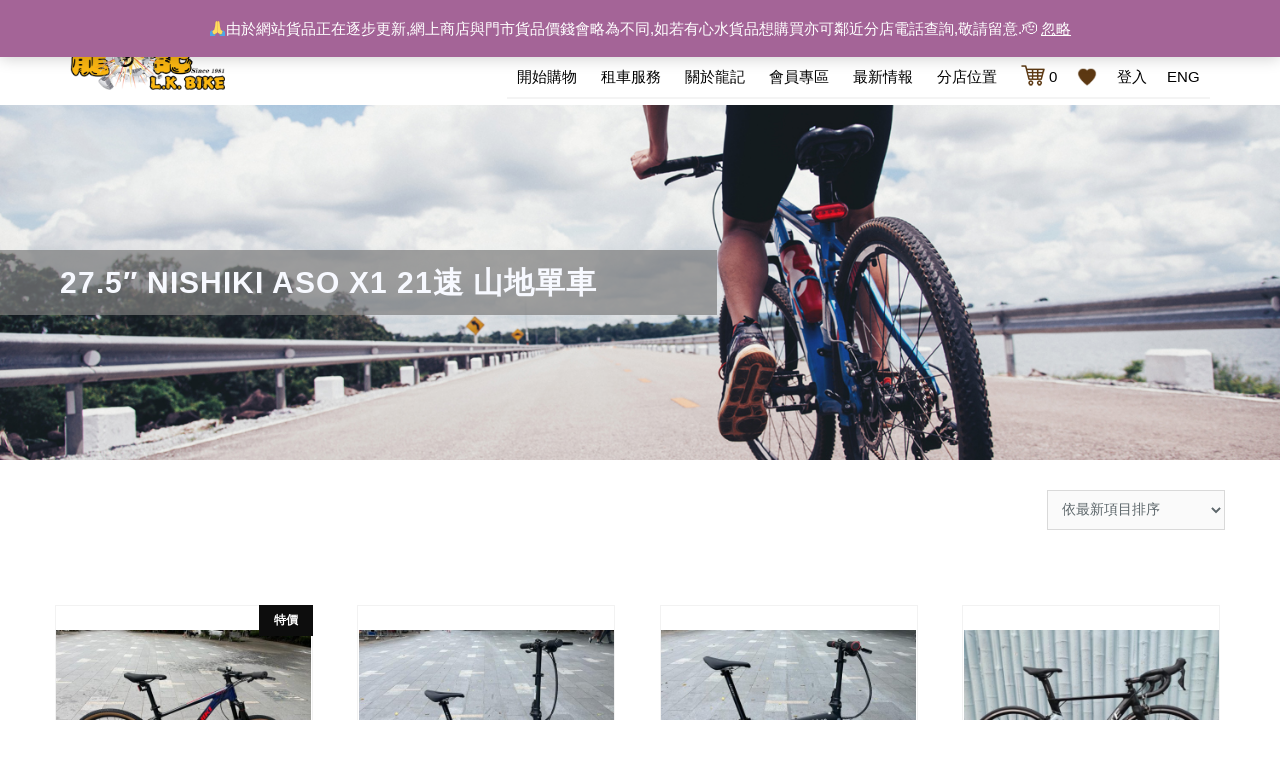

--- FILE ---
content_type: text/html; charset=UTF-8
request_url: https://www.lkbike-hk.com/color/black-and-red/
body_size: 90537
content:

<!DOCTYPE html>

<html lang="zh-hant">
<head>
	<meta charset="UTF-8">
	<meta name="viewport" content="width=device-width, initial-scale=1">
	<link rel="profile" href="http://gmpg.org/xfn/11">
					<script>document.documentElement.className = document.documentElement.className + ' yes-js js_active js'</script>
				<title>黑紅 &#8211; 龍記單車</title>
<meta name='robots' content='max-image-preview:large' />
<link rel="alternate" hreflang="zh-hant" href="https://www.lkbike-hk.com/color/black-and-red/" />
<link rel="alternate" hreflang="en" href="https://www.lkbike-hk.com/color/black-and-red/?lang=en" />
<link rel='dns-prefetch' href='//s.w.org' />
<link rel="alternate" type="application/rss+xml" title="訂閱《龍記單車》&raquo; 資訊提供" href="https://www.lkbike-hk.com/feed/" />
<link rel="alternate" type="application/rss+xml" title="訂閱《龍記單車》&raquo; 留言的資訊提供" href="https://www.lkbike-hk.com/comments/feed/" />
<link rel="alternate" type="application/rss+xml" title="訂閱《龍記單車》&raquo; Color〈黑紅〉的資訊提供" href="https://www.lkbike-hk.com/color/black-and-red/feed/" />
		<script type="text/javascript">
			window._wpemojiSettings = {"baseUrl":"https:\/\/s.w.org\/images\/core\/emoji\/13.0.1\/72x72\/","ext":".png","svgUrl":"https:\/\/s.w.org\/images\/core\/emoji\/13.0.1\/svg\/","svgExt":".svg","source":{"concatemoji":"https:\/\/www.lkbike-hk.com\/wp-includes\/js\/wp-emoji-release.min.js?ver=5.7.1"}};
			!function(e,a,t){var n,r,o,i=a.createElement("canvas"),p=i.getContext&&i.getContext("2d");function s(e,t){var a=String.fromCharCode;p.clearRect(0,0,i.width,i.height),p.fillText(a.apply(this,e),0,0);e=i.toDataURL();return p.clearRect(0,0,i.width,i.height),p.fillText(a.apply(this,t),0,0),e===i.toDataURL()}function c(e){var t=a.createElement("script");t.src=e,t.defer=t.type="text/javascript",a.getElementsByTagName("head")[0].appendChild(t)}for(o=Array("flag","emoji"),t.supports={everything:!0,everythingExceptFlag:!0},r=0;r<o.length;r++)t.supports[o[r]]=function(e){if(!p||!p.fillText)return!1;switch(p.textBaseline="top",p.font="600 32px Arial",e){case"flag":return s([127987,65039,8205,9895,65039],[127987,65039,8203,9895,65039])?!1:!s([55356,56826,55356,56819],[55356,56826,8203,55356,56819])&&!s([55356,57332,56128,56423,56128,56418,56128,56421,56128,56430,56128,56423,56128,56447],[55356,57332,8203,56128,56423,8203,56128,56418,8203,56128,56421,8203,56128,56430,8203,56128,56423,8203,56128,56447]);case"emoji":return!s([55357,56424,8205,55356,57212],[55357,56424,8203,55356,57212])}return!1}(o[r]),t.supports.everything=t.supports.everything&&t.supports[o[r]],"flag"!==o[r]&&(t.supports.everythingExceptFlag=t.supports.everythingExceptFlag&&t.supports[o[r]]);t.supports.everythingExceptFlag=t.supports.everythingExceptFlag&&!t.supports.flag,t.DOMReady=!1,t.readyCallback=function(){t.DOMReady=!0},t.supports.everything||(n=function(){t.readyCallback()},a.addEventListener?(a.addEventListener("DOMContentLoaded",n,!1),e.addEventListener("load",n,!1)):(e.attachEvent("onload",n),a.attachEvent("onreadystatechange",function(){"complete"===a.readyState&&t.readyCallback()})),(n=t.source||{}).concatemoji?c(n.concatemoji):n.wpemoji&&n.twemoji&&(c(n.twemoji),c(n.wpemoji)))}(window,document,window._wpemojiSettings);
		</script>
		<style type="text/css">
img.wp-smiley,
img.emoji {
	display: inline !important;
	border: none !important;
	box-shadow: none !important;
	height: 1em !important;
	width: 1em !important;
	margin: 0 .07em !important;
	vertical-align: -0.1em !important;
	background: none !important;
	padding: 0 !important;
}
</style>
	<link rel='stylesheet' id='wp-block-library-css'  href='https://www.lkbike-hk.com/wp-includes/css/dist/block-library/style.min.css?ver=5.7.1' type='text/css' media='all' />
<link rel='stylesheet' id='wp-block-library-theme-css'  href='https://www.lkbike-hk.com/wp-includes/css/dist/block-library/theme.min.css?ver=5.7.1' type='text/css' media='all' />
<link rel='stylesheet' id='wc-block-vendors-style-css'  href='https://www.lkbike-hk.com/wp-content/plugins/woocommerce/packages/woocommerce-blocks/build/vendors-style.css?ver=3.1.0' type='text/css' media='all' />
<link rel='stylesheet' id='wc-block-style-css'  href='https://www.lkbike-hk.com/wp-content/plugins/woocommerce/packages/woocommerce-blocks/build/style.css?ver=3.1.0' type='text/css' media='all' />
<link rel='stylesheet' id='jquery-selectBox-css'  href='https://www.lkbike-hk.com/wp-content/plugins/yith-woocommerce-wishlist/assets/css/jquery.selectBox.css?ver=1.2.0' type='text/css' media='all' />
<link rel='stylesheet' id='yith-wcwl-font-awesome-css'  href='https://www.lkbike-hk.com/wp-content/plugins/yith-woocommerce-wishlist/assets/css/font-awesome.css?ver=4.7.0' type='text/css' media='all' />
<link rel='stylesheet' id='woocommerce_prettyPhoto_css-css'  href='//www.lkbike-hk.com/wp-content/plugins/woocommerce/assets/css/prettyPhoto.css?ver=3.1.6' type='text/css' media='all' />
<link rel='stylesheet' id='yith-wcwl-main-css'  href='https://www.lkbike-hk.com/wp-content/plugins/yith-woocommerce-wishlist/assets/css/style.css?ver=3.0.23' type='text/css' media='all' />
<style id='yith-wcwl-main-inline-css' type='text/css'>
.yith-wcwl-share li a{color: #FFFFFF;}.yith-wcwl-share li a:hover{color: #FFFFFF;}.yith-wcwl-share a.facebook{background: #39599E; background-color: #39599E;}.yith-wcwl-share a.facebook:hover{background: #595A5A; background-color: #595A5A;}.yith-wcwl-share a.twitter{background: #45AFE2; background-color: #45AFE2;}.yith-wcwl-share a.twitter:hover{background: #595A5A; background-color: #595A5A;}.yith-wcwl-share a.pinterest{background: #AB2E31; background-color: #AB2E31;}.yith-wcwl-share a.pinterest:hover{background: #595A5A; background-color: #595A5A;}.yith-wcwl-share a.email{background: #FBB102; background-color: #FBB102;}.yith-wcwl-share a.email:hover{background: #595A5A; background-color: #595A5A;}.yith-wcwl-share a.whatsapp{background: #00A901; background-color: #00A901;}.yith-wcwl-share a.whatsapp:hover{background: #595A5A; background-color: #595A5A;}
</style>
<link rel='stylesheet' id='pms-style-front-end-css'  href='https://www.lkbike-hk.com/wp-content/plugins/paid-member-subscriptions/assets/css/style-front-end.css?ver=2.3.1' type='text/css' media='all' />
<link rel='stylesheet' id='woocommerce-layout-css'  href='https://www.lkbike-hk.com/wp-content/plugins/woocommerce/assets/css/woocommerce-layout.css?ver=4.5.5' type='text/css' media='all' />
<link rel='stylesheet' id='woocommerce-smallscreen-css'  href='https://www.lkbike-hk.com/wp-content/plugins/woocommerce/assets/css/woocommerce-smallscreen.css?ver=4.5.5' type='text/css' media='only screen and (max-width: 768px)' />
<link rel='stylesheet' id='woocommerce-general-css'  href='https://www.lkbike-hk.com/wp-content/plugins/woocommerce/assets/css/woocommerce.css?ver=4.5.5' type='text/css' media='all' />
<style id='woocommerce-inline-inline-css' type='text/css'>
.woocommerce form .form-row .required { visibility: visible; }
</style>
<link rel='stylesheet' id='wpml-legacy-horizontal-list-0-css'  href='//www.lkbike-hk.com/wp-content/plugins/sitepress-multilingual-cms/templates/language-switchers/legacy-list-horizontal/style.css?ver=1' type='text/css' media='all' />
<link rel='stylesheet' id='rental-quote-css'  href='https://www.lkbike-hk.com/wp-content/plugins/woocommerce-rental-and-booking/assets/css/quote-front.css?ver=5.7.1' type='text/css' media='all' />
<link rel='stylesheet' id='chosen-css'  href='https://www.lkbike-hk.com/wp-content/plugins/woocommerce-rental-and-booking/assets/css/chosen.css?ver=5.7.1' type='text/css' media='all' />
<link rel='stylesheet' id='font-awesome-css'  href='https://www.lkbike-hk.com/wp-content/themes/lungkee-bike/font-awesome/css/font-awesome.min.css?ver=5.7.1' type='text/css' media='all' />
<style id='font-awesome-inline-css' type='text/css'>
[data-font="FontAwesome"]:before {font-family: 'FontAwesome' !important;content: attr(data-icon) !important;speak: none !important;font-weight: normal !important;font-variant: normal !important;text-transform: none !important;line-height: 1 !important;font-style: normal !important;-webkit-font-smoothing: antialiased !important;-moz-osx-font-smoothing: grayscale !important;}
</style>
<!--[if lte IE 7]>
<link rel='stylesheet' id='font-awesome-ie7-css'  href='https://www.lkbike-hk.com/wp-content/themes/lungkee-bike/font-awesome/css/font-awesome-ie7.min.css?ver=5.7.1' type='text/css' media='all' />
<![endif]-->
<link rel='stylesheet' id='lungkee-bike-block-style-css'  href='https://www.lkbike-hk.com/wp-content/themes/lungkee-bike/assets/css/style.css?ver=5.7.1' type='text/css' media='all' />
<link rel='stylesheet' id='bootstrap-css'  href='https://www.lkbike-hk.com/wp-content/themes/lungkee-bike/assets/vendors/bootstrap/css/bootstrap.min.css' type='text/css' media='all' />
<link rel='stylesheet' id='kfi-icons-css'  href='https://www.lkbike-hk.com/wp-content/themes/lungkee-bike/assets/vendors/kf-icons/css/style.css' type='text/css' media='all' />
<link rel='stylesheet' id='lungkee-bike-blocks-css'  href='https://www.lkbike-hk.com/wp-content/themes/lungkee-bike/assets/css/rwd-table.css' type='text/css' media='all' />
<link rel='stylesheet' id='owlcarousel-css'  href='https://www.lkbike-hk.com/wp-content/themes/lungkee-bike/assets/vendors/OwlCarousel2-2.2.1/assets/owl.carousel.min.css' type='text/css' media='all' />
<link rel='stylesheet' id='owlcarousel-theme-css'  href='https://www.lkbike-hk.com/wp-content/themes/lungkee-bike/assets/vendors/OwlCarousel2-2.2.1/assets/owl.theme.default.min.css' type='text/css' media='all' />
<link rel='stylesheet' id='lungkee-bike-style-css'  href='https://www.lkbike-hk.com/wp-content/themes/lungkee-bike/style.css' type='text/css' media='all' />
<link rel='stylesheet' id='woo-variation-swatches-css'  href='https://www.lkbike-hk.com/wp-content/plugins/woo-variation-swatches/assets/css/frontend.min.css?ver=1.1.13' type='text/css' media='all' />
<style id='woo-variation-swatches-inline-css' type='text/css'>
.variable-item:not(.radio-variable-item) { width : 30px; height : 30px; } .wvs-style-squared .button-variable-item { min-width : 30px; } .button-variable-item span { font-size : 16px; }
</style>
<link rel='stylesheet' id='woo-variation-swatches-theme-override-css'  href='https://www.lkbike-hk.com/wp-content/plugins/woo-variation-swatches/assets/css/wvs-theme-override.min.css?ver=1.1.13' type='text/css' media='all' />
<link rel='stylesheet' id='woo-variation-swatches-tooltip-css'  href='https://www.lkbike-hk.com/wp-content/plugins/woo-variation-swatches/assets/css/frontend-tooltip.min.css?ver=1.1.13' type='text/css' media='all' />
<script type="text/template" id="tmpl-variation-template">
	<div class="woocommerce-variation-description">{{{ data.variation.variation_description }}}</div>
	<div class="woocommerce-variation-price">{{{ data.variation.price_html }}}</div>
	<div class="woocommerce-variation-availability">{{{ data.variation.availability_html }}}</div>
</script>
<script type="text/template" id="tmpl-unavailable-variation-template">
	<p>抱歉，此商品已下架，請選擇不同的組合</p>
</script>
<script type='text/javascript' src='https://www.lkbike-hk.com/wp-includes/js/jquery/jquery.min.js?ver=3.5.1' id='jquery-core-js'></script>
<script type='text/javascript' src='https://www.lkbike-hk.com/wp-includes/js/jquery/jquery-migrate.min.js?ver=3.3.2' id='jquery-migrate-js'></script>
<script type='text/javascript' id='pms-front-end-js-extra'>
/* <![CDATA[ */
var pmsGdpr = {"delete_url":"https:\/\/www.lkbike-hk.com?pms_user=0&pms_action=pms_delete_user&pms_nonce=b1742a32fc","delete_text":"Type DELETE to confirm deleting your account and all data associated with it:","delete_error_text":"You did not type DELETE. Try again!"};
var PMS_States = {"AR":{"C":"Ciudad Aut&oacute;noma de Buenos Aires","B":"Buenos Aires","K":"Catamarca","H":"Chaco","U":"Chubut","X":"C&oacute;rdoba","W":"Corrientes","E":"Entre R&iacute;os","P":"Formosa","Y":"Jujuy","L":"La Pampa","F":"La Rioja","M":"Mendoza","N":"Misiones","Q":"Neuqu&eacute;n","R":"R&iacute;o Negro","A":"Salta","J":"San Juan","D":"San Luis","Z":"Santa Cruz","S":"Santa Fe","G":"Santiago del Estero","V":"Tierra del Fuego","T":"Tucum&aacute;n"},"AU":{"ACT":"Australian Capital Territory","NSW":"New South Wales","NT":"Northern Territory","QLD":"Queensland","SA":"South Australia","TAS":"Tasmania","VIC":"Victoria","WA":"Western Australia"},"BD":{"BAG":"Bagerhat","BAN":"Bandarban","BAR":"Barguna","BARI":"Barisal","BHO":"Bhola","BOG":"Bogra","BRA":"Brahmanbaria","CHA":"Chandpur","CHI":"Chittagong","CHU":"Chuadanga","COM":"Comilla","COX":"Cox's Bazar","DHA":"Dhaka","DIN":"Dinajpur","FAR":"Faridpur ","FEN":"Feni","GAI":"Gaibandha","GAZI":"Gazipur","GOP":"Gopalganj","HAB":"Habiganj","JAM":"Jamalpur","JES":"Jessore","JHA":"Jhalokati","JHE":"Jhenaidah","JOY":"Joypurhat","KHA":"Khagrachhari","KHU":"Khulna","KIS":"Kishoreganj","KUR":"Kurigram","KUS":"Kushtia","LAK":"Lakshmipur","LAL":"Lalmonirhat","MAD":"Madaripur","MAG":"Magura","MAN":"Manikganj ","MEH":"Meherpur","MOU":"Moulvibazar","MUN":"Munshiganj","MYM":"Mymensingh","NAO":"Naogaon","NAR":"Narail","NARG":"Narayanganj","NARD":"Narsingdi","NAT":"Natore","NAW":"Nawabganj","NET":"Netrakona","NIL":"Nilphamari","NOA":"Noakhali","PAB":"Pabna","PAN":"Panchagarh","PAT":"Patuakhali","PIR":"Pirojpur","RAJB":"Rajbari","RAJ":"Rajshahi","RAN":"Rangamati","RANP":"Rangpur","SAT":"Satkhira","SHA":"Shariatpur","SHE":"Sherpur","SIR":"Sirajganj","SUN":"Sunamganj","SYL":"Sylhet","TAN":"Tangail","THA":"Thakurgaon"},"BG":{"BG-01":"Blagoevgrad","BG-02":"Burgas","BG-08":"Dobrich","BG-07":"Gabrovo","BG-26":"Haskovo","BG-09":"Kardzhali","BG-10":"Kyustendil","BG-11":"Lovech","BG-12":"Montana","BG-13":"Pazardzhik","BG-14":"Pernik","BG-15":"Pleven","BG-16":"Plovdiv","BG-17":"Razgrad","BG-18":"Ruse","BG-27":"Shumen","BG-19":"Silistra","BG-20":"Sliven","BG-21":"Smolyan","BG-23":"Sofia","BG-22":"Sofia-Grad","BG-24":"Stara Zagora","BG-25":"Targovishte","BG-03":"Varna","BG-04":"Veliko Tarnovo","BG-05":"Vidin","BG-06":"Vratsa","BG-28":"Yambol"},"BR":{"AC":"Acre","AL":"Alagoas","AP":"Amap&aacute;","AM":"Amazonas","BA":"Bahia","CE":"Cear&aacute;","DF":"Distrito Federal","ES":"Esp&iacute;rito Santo","GO":"Goi&aacute;s","MA":"Maranh&atilde;o","MT":"Mato Grosso","MS":"Mato Grosso do Sul","MG":"Minas Gerais","PA":"Par&aacute;","PB":"Para&iacute;ba","PR":"Paran&aacute;","PE":"Pernambuco","PI":"Piau&iacute;","RJ":"Rio de Janeiro","RN":"Rio Grande do Norte","RS":"Rio Grande do Sul","RO":"Rond&ocirc;nia","RR":"Roraima","SC":"Santa Catarina","SP":"S&atilde;o Paulo","SE":"Sergipe","TO":"Tocantins"},"CA":{"AB":"Alberta","BC":"British Columbia","MB":"Manitoba","NB":"New Brunswick","NL":"Newfoundland and Labrador","NT":"Northwest Territories","NS":"Nova Scotia","NU":"Nunavut","ON":"Ontario","PE":"Prince Edward Island","QC":"Quebec","SK":"Saskatchewan","YT":"Yukon Territory"},"CN":{"CN1":"Yunnan \/ &#20113;&#21335;","CN2":"Beijing \/ &#21271;&#20140;","CN3":"Tianjin \/ &#22825;&#27941;","CN4":"Hebei \/ &#27827;&#21271;","CN5":"Shanxi \/ &#23665;&#35199;","CN6":"Inner Mongolia \/ &#20839;&#33945;&#21476;","CN7":"Liaoning \/ &#36797;&#23425;","CN8":"Jilin \/ &#21513;&#26519;","CN9":"Heilongjiang \/ &#40657;&#40857;&#27743;","CN10":"Shanghai \/ &#19978;&#28023;","CN11":"Jiangsu \/ &#27743;&#33487;","CN12":"Zhejiang \/ &#27993;&#27743;","CN13":"Anhui \/ &#23433;&#24509;","CN14":"Fujian \/ &#31119;&#24314;","CN15":"Jiangxi \/ &#27743;&#35199;","CN16":"Shandong \/ &#23665;&#19996;","CN17":"Henan \/ &#27827;&#21335;","CN18":"Hubei \/ &#28246;&#21271;","CN19":"Hunan \/ &#28246;&#21335;","CN20":"Guangdong \/ &#24191;&#19996;","CN21":"Guangxi Zhuang \/ &#24191;&#35199;&#22766;&#26063;","CN22":"Hainan \/ &#28023;&#21335;","CN23":"Chongqing \/ &#37325;&#24198;","CN24":"Sichuan \/ &#22235;&#24029;","CN25":"Guizhou \/ &#36149;&#24030;","CN26":"Shaanxi \/ &#38485;&#35199;","CN27":"Gansu \/ &#29976;&#32899;","CN28":"Qinghai \/ &#38738;&#28023;","CN29":"Ningxia Hui \/ &#23425;&#22799;","CN30":"Macau \/ &#28595;&#38376;","CN31":"Tibet \/ &#35199;&#34255;","CN32":"Xinjiang \/ &#26032;&#30086;"},"ES":{"C":"A Coru&ntilde;a","VI":"Araba\/&Aacute;lava","AB":"Albacete","A":"Alicante","AL":"Almer&iacute;a","O":"Asturias","AV":"&Aacute;vila","BA":"Badajoz","PM":"Baleares","B":"Barcelona","BU":"Burgos","CC":"C&aacute;ceres","CA":"C&aacute;diz","S":"Cantabria","CS":"Castell&oacute;n","CE":"Ceuta","CR":"Ciudad Real","CO":"C&oacute;rdoba","CU":"Cuenca","GI":"Girona","GR":"Granada","GU":"Guadalajara","SS":"Gipuzkoa","H":"Huelva","HU":"Huesca","J":"Ja&eacute;n","LO":"La Rioja","GC":"Las Palmas","LE":"Le&oacute;n","L":"Lleida","LU":"Lugo","M":"Madrid","MA":"M&aacute;laga","ML":"Melilla","MU":"Murcia","NA":"Navarra","OR":"Ourense","P":"Palencia","PO":"Pontevedra","SA":"Salamanca","TF":"Santa Cruz de Tenerife","SG":"Segovia","SE":"Sevilla","SO":"Soria","T":"Tarragona","TE":"Teruel","TO":"Toledo","V":"Valencia","VA":"Valladolid","BI":"Bizkaia","ZA":"Zamora","Z":"Zaragoza"},"GR":{"I":"\u0391\u03c4\u03c4\u03b9\u03ba\u03ae","A":"\u0391\u03bd\u03b1\u03c4\u03bf\u03bb\u03b9\u03ba\u03ae \u039c\u03b1\u03ba\u03b5\u03b4\u03bf\u03bd\u03af\u03b1 \u03ba\u03b1\u03b9 \u0398\u03c1\u03ac\u03ba\u03b7","B":"\u039a\u03b5\u03bd\u03c4\u03c1\u03b9\u03ba\u03ae \u039c\u03b1\u03ba\u03b5\u03b4\u03bf\u03bd\u03af\u03b1","C":"\u0394\u03c5\u03c4\u03b9\u03ba\u03ae \u039c\u03b1\u03ba\u03b5\u03b4\u03bf\u03bd\u03af\u03b1","D":"\u0389\u03c0\u03b5\u03b9\u03c1\u03bf\u03c2","E":"\u0398\u03b5\u03c3\u03c3\u03b1\u03bb\u03af\u03b1","F":"\u0399\u03cc\u03bd\u03b9\u03bf\u03b9 \u039d\u03ae\u03c3\u03bf\u03b9","G":"\u0394\u03c5\u03c4\u03b9\u03ba\u03ae \u0395\u03bb\u03bb\u03ac\u03b4\u03b1","H":"\u03a3\u03c4\u03b5\u03c1\u03b5\u03ac \u0395\u03bb\u03bb\u03ac\u03b4\u03b1","J":"\u03a0\u03b5\u03bb\u03bf\u03c0\u03cc\u03bd\u03bd\u03b7\u03c3\u03bf\u03c2","K":"\u0392\u03cc\u03c1\u03b5\u03b9\u03bf \u0391\u03b9\u03b3\u03b1\u03af\u03bf","L":"\u039d\u03cc\u03c4\u03b9\u03bf \u0391\u03b9\u03b3\u03b1\u03af\u03bf","M":"\u039a\u03c1\u03ae\u03c4\u03b7"},"HK":{"HONG KONG":"Hong Kong Island","KOWLOON":"Kowloon","NEW TERRITORIES":"New Territories"},"HU":{"BK":"B\u00e1cs-Kiskun","BE":"B\u00e9k\u00e9s","BA":"Baranya","BZ":"Borsod-Aba\u00faj-Zempl\u00e9n","BU":"Budapest","CS":"Csongr\u00e1d","FE":"Fej\u00e9r","GS":"Gy\u0151r-Moson-Sopron","HB":"Hajd\u00fa-Bihar","HE":"Heves","JN":"J\u00e1sz-Nagykun-Szolnok","KE":"Kom\u00e1rom-Esztergom","NO":"N\u00f3gr\u00e1d","PE":"Pest","SO":"Somogy","SZ":"Szabolcs-Szatm\u00e1r-Bereg","TO":"Tolna","VA":"Vas","VE":"Veszpr\u00e9m","ZA":"Zala"},"ID":{"AC":"Daerah Istimewa Aceh","SU":"Sumatera Utara","SB":"Sumatera Barat","RI":"Riau","KR":"Kepulauan Riau","JA":"Jambi","SS":"Sumatera Selatan","BB":"Bangka Belitung","BE":"Bengkulu","LA":"Lampung","JK":"DKI Jakarta","JB":"Jawa Barat","BT":"Banten","JT":"Jawa Tengah","JI":"Jawa Timur","YO":"Daerah Istimewa Yogyakarta","BA":"Bali","NB":"Nusa Tenggara Barat","NT":"Nusa Tenggara Timur","KB":"Kalimantan Barat","KT":"Kalimantan Tengah","KI":"Kalimantan Timur","KS":"Kalimantan Selatan","KU":"Kalimantan Utara","SA":"Sulawesi Utara","ST":"Sulawesi Tengah","SG":"Sulawesi Tenggara","SR":"Sulawesi Barat","SN":"Sulawesi Selatan","GO":"Gorontalo","MA":"Maluku","MU":"Maluku Utara","PA":"Papua","PB":"Papua Barat"},"IE":{"CW":"Carlow","CN":"Cavan","CE":"Clare","CO":"Cork","DL":"Donegal","D":"Dublin","G":"Galway","KY":"Kerry","KE":"Kildare","KK":"Kilkenny","LS":"Laois","LM":"Leitrim","LK":"Limerick","LD":"Longford","LH":"Louth","MO":"Mayo","MH":"Meath","MN":"Monaghan","OY":"Offaly","RN":"Roscommon","SO":"Sligo","TA":"Tipperary","WD":"Waterford","WH":"Westmeath","WX":"Wexford","WW":"Wicklow"},"IN":{"AP":"Andhra Pradesh","AR":"Arunachal Pradesh","AS":"Assam","BR":"Bihar","CT":"Chhattisgarh","GA":"Goa","GJ":"Gujarat","HR":"Haryana","HP":"Himachal Pradesh","JK":"Jammu and Kashmir","JH":"Jharkhand","KA":"Karnataka","KL":"Kerala","MP":"Madhya Pradesh","MH":"Maharashtra","MN":"Manipur","ML":"Meghalaya","MZ":"Mizoram","NL":"Nagaland","OR":"Orissa","PB":"Punjab","RJ":"Rajasthan","SK":"Sikkim","TN":"Tamil Nadu","TS":"Telangana","TR":"Tripura","UK":"Uttarakhand","UP":"Uttar Pradesh","WB":"West Bengal","AN":"Andaman and Nicobar Islands","CH":"Chandigarh","DN":"Dadar and Nagar Haveli","DD":"Daman and Diu","DL":"Delhi","LD":"Lakshadeep","PY":"Pondicherry (Puducherry)"},"IR":{"KHZ":"Khuzestan  (\u062e\u0648\u0632\u0633\u062a\u0627\u0646)","THR":"Tehran  (\u062a\u0647\u0631\u0627\u0646)","ILM":"Ilaam (\u0627\u06cc\u0644\u0627\u0645)","BHR":"Bushehr (\u0628\u0648\u0634\u0647\u0631)","ADL":"Ardabil (\u0627\u0631\u062f\u0628\u06cc\u0644)","ESF":"Isfahan (\u0627\u0635\u0641\u0647\u0627\u0646)","YZD":"Yazd (\u06cc\u0632\u062f)","KRH":"Kermanshah (\u06a9\u0631\u0645\u0627\u0646\u0634\u0627\u0647)","KRN":"Kerman (\u06a9\u0631\u0645\u0627\u0646)","HDN":"Hamadan (\u0647\u0645\u062f\u0627\u0646)","GZN":"Ghazvin (\u0642\u0632\u0648\u06cc\u0646)","ZJN":"Zanjan (\u0632\u0646\u062c\u0627\u0646)","LRS":"Luristan (\u0644\u0631\u0633\u062a\u0627\u0646)","ABZ":"Alborz (\u0627\u0644\u0628\u0631\u0632)","EAZ":"East Azarbaijan (\u0622\u0630\u0631\u0628\u0627\u06cc\u062c\u0627\u0646 \u0634\u0631\u0642\u06cc)","WAZ":"West Azarbaijan (\u0622\u0630\u0631\u0628\u0627\u06cc\u062c\u0627\u0646 \u063a\u0631\u0628\u06cc)","CHB":"Chaharmahal and Bakhtiari (\u0686\u0647\u0627\u0631\u0645\u062d\u0627\u0644 \u0648 \u0628\u062e\u062a\u06cc\u0627\u0631\u06cc)","SKH":"South Khorasan (\u062e\u0631\u0627\u0633\u0627\u0646 \u062c\u0646\u0648\u0628\u06cc)","RKH":"Razavi Khorasan (\u062e\u0631\u0627\u0633\u0627\u0646 \u0631\u0636\u0648\u06cc)","NKH":"North Khorasan (\u062e\u0631\u0627\u0633\u0627\u0646 \u062c\u0646\u0648\u0628\u06cc)","SMN":"Semnan (\u0633\u0645\u0646\u0627\u0646)","FRS":"Fars (\u0641\u0627\u0631\u0633)","QHM":"Qom (\u0642\u0645)","KRD":"Kurdistan \/ \u06a9\u0631\u062f\u0633\u062a\u0627\u0646)","KBD":"Kohgiluyeh and BoyerAhmad (\u06a9\u0647\u06af\u06cc\u0644\u0648\u06cc\u06cc\u0647 \u0648 \u0628\u0648\u06cc\u0631\u0627\u062d\u0645\u062f)","GLS":"Golestan (\u06af\u0644\u0633\u062a\u0627\u0646)","GIL":"Gilan (\u06af\u06cc\u0644\u0627\u0646)","MZN":"Mazandaran (\u0645\u0627\u0632\u0646\u062f\u0631\u0627\u0646)","MKZ":"Markazi (\u0645\u0631\u06a9\u0632\u06cc)","HRZ":"Hormozgan (\u0647\u0631\u0645\u0632\u06af\u0627\u0646)","SBN":"Sistan and Baluchestan (\u0633\u06cc\u0633\u062a\u0627\u0646 \u0648 \u0628\u0644\u0648\u0686\u0633\u062a\u0627\u0646)"},"IT":{"AG":"Agrigento","AL":"Alessandria","AN":"Ancona","AO":"Aosta","AR":"Arezzo","AP":"Ascoli Piceno","AT":"Asti","AV":"Avellino","BA":"Bari","BT":"Barletta-Andria-Trani","BL":"Belluno","BN":"Benevento","BG":"Bergamo","BI":"Biella","BO":"Bologna","BZ":"Bolzano","BS":"Brescia","BR":"Brindisi","CA":"Cagliari","CL":"Caltanissetta","CB":"Campobasso","CI":"Carbonia-Iglesias","CE":"Caserta","CT":"Catania","CZ":"Catanzaro","CH":"Chieti","CO":"Como","CS":"Cosenza","CR":"Cremona","KR":"Crotone","CN":"Cuneo","EN":"Enna","FM":"Fermo","FE":"Ferrara","FI":"Firenze","FG":"Foggia","FC":"Forl\u00ec-Cesena","FR":"Frosinone","GE":"Genova","GO":"Gorizia","GR":"Grosseto","IM":"Imperia","IS":"Isernia","SP":"La Spezia","AQ":"L&apos;Aquila","LT":"Latina","LE":"Lecce","LC":"Lecco","LI":"Livorno","LO":"Lodi","LU":"Lucca","MC":"Macerata","MN":"Mantova","MS":"Massa-Carrara","MT":"Matera","ME":"Messina","MI":"Milano","MO":"Modena","MB":"Monza e della Brianza","NA":"Napoli","NO":"Novara","NU":"Nuoro","OT":"Olbia-Tempio","OR":"Oristano","PD":"Padova","PA":"Palermo","PR":"Parma","PV":"Pavia","PG":"Perugia","PU":"Pesaro e Urbino","PE":"Pescara","PC":"Piacenza","PI":"Pisa","PT":"Pistoia","PN":"Pordenone","PZ":"Potenza","PO":"Prato","RG":"Ragusa","RA":"Ravenna","RC":"Reggio Calabria","RE":"Reggio Emilia","RI":"Rieti","RN":"Rimini","RM":"Roma","RO":"Rovigo","SA":"Salerno","VS":"Medio Campidano","SS":"Sassari","SV":"Savona","SI":"Siena","SR":"Siracusa","SO":"Sondrio","TA":"Taranto","TE":"Teramo","TR":"Terni","TO":"Torino","OG":"Ogliastra","TP":"Trapani","TN":"Trento","TV":"Treviso","TS":"Trieste","UD":"Udine","VA":"Varese","VE":"Venezia","VB":"Verbano-Cusio-Ossola","VC":"Vercelli","VR":"Verona","VV":"Vibo Valentia","VI":"Vicenza","VT":"Viterbo"},"JP":{"JP01":"Hokkaido","JP02":"Aomori","JP03":"Iwate","JP04":"Miyagi","JP05":"Akita","JP06":"Yamagata","JP07":"Fukushima","JP08":"Ibaraki","JP09":"Tochigi","JP10":"Gunma","JP11":"Saitama","JP12":"Chiba","JP13":"Tokyo","JP14":"Kanagawa","JP15":"Niigata","JP16":"Toyama","JP17":"Ishikawa","JP18":"Fukui","JP19":"Yamanashi","JP20":"Nagano","JP21":"Gifu","JP22":"Shizuoka","JP23":"Aichi","JP24":"Mie","JP25":"Shiga","JP26":"Kyoto","JP27":"Osaka","JP28":"Hyogo","JP29":"Nara","JP30":"Wakayama","JP31":"Tottori","JP32":"Shimane","JP33":"Okayama","JP34":"Hiroshima","JP35":"Yamaguchi","JP36":"Tokushima","JP37":"Kagawa","JP38":"Ehime","JP39":"Kochi","JP40":"Fukuoka","JP41":"Saga","JP42":"Nagasaki","JP43":"Kumamoto","JP44":"Oita","JP45":"Miyazaki","JP46":"Kagoshima","JP47":"Okinawa"},"MX":{"Distrito Federal":"Distrito Federal","Jalisco":"Jalisco","Nuevo Leon":"Nuevo Le\u00f3n","Aguascalientes":"Aguascalientes","Baja California":"Baja California","Baja California Sur":"Baja California Sur","Campeche":"Campeche","Chiapas":"Chiapas","Chihuahua":"Chihuahua","Coahuila":"Coahuila","Colima":"Colima","Durango":"Durango","Guanajuato":"Guanajuato","Guerrero":"Guerrero","Hidalgo":"Hidalgo","Estado de Mexico":"Edo. de M\u00e9xico","Michoacan":"Michoac\u00e1n","Morelos":"Morelos","Nayarit":"Nayarit","Oaxaca":"Oaxaca","Puebla":"Puebla","Queretaro":"Quer\u00e9taro","Quintana Roo":"Quintana Roo","San Luis Potosi":"San Luis Potos\u00ed","Sinaloa":"Sinaloa","Sonora":"Sonora","Tabasco":"Tabasco","Tamaulipas":"Tamaulipas","Tlaxcala":"Tlaxcala","Veracruz":"Veracruz","Yucatan":"Yucat\u00e1n","Zacatecas":"Zacatecas"},"MY":{"JHR":"Johor","KDH":"Kedah","KTN":"Kelantan","MLK":"Melaka","NSN":"Negeri Sembilan","PHG":"Pahang","PRK":"Perak","PLS":"Perlis","PNG":"Pulau Pinang","SBH":"Sabah","SWK":"Sarawak","SGR":"Selangor","TRG":"Terengganu","KUL":"W.P. Kuala Lumpur","LBN":"W.P. Labuan","PJY":"W.P. Putrajaya"},"NP":{"ILL":"Illam","JHA":"Jhapa","PAN":"Panchthar","TAP":"Taplejung","BHO":"Bhojpur","DKA":"Dhankuta","MOR":"Morang","SUN":"Sunsari","SAN":"Sankhuwa","TER":"Terhathum","KHO":"Khotang","OKH":"Okhaldhunga","SAP":"Saptari","SIR":"Siraha","SOL":"Solukhumbu","UDA":"Udayapur","DHA":"Dhanusa","DLK":"Dolakha","MOH":"Mohottari","RAM":"Ramechha","SAR":"Sarlahi","SIN":"Sindhuli","BHA":"Bhaktapur","DHD":"Dhading","KTM":"Kathmandu","KAV":"Kavrepalanchowk","LAL":"Lalitpur","NUW":"Nuwakot","RAS":"Rasuwa","SPC":"Sindhupalchowk","BAR":"Bara","CHI":"Chitwan","MAK":"Makwanpur","PAR":"Parsa","RAU":"Rautahat","GOR":"Gorkha","KAS":"Kaski","LAM":"Lamjung","MAN":"Manang","SYN":"Syangja","TAN":"Tanahun","BAG":"Baglung","PBT":"Parbat","MUS":"Mustang","MYG":"Myagdi","AGR":"Agrghakanchi","GUL":"Gulmi","KAP":"Kapilbastu","NAW":"Nawalparasi","PAL":"Palpa","RUP":"Rupandehi","DAN":"Dang","PYU":"Pyuthan","ROL":"Rolpa","RUK":"Rukum","SAL":"Salyan","BAN":"Banke","BDA":"Bardiya","DAI":"Dailekh","JAJ":"Jajarkot","SUR":"Surkhet","DOL":"Dolpa","HUM":"Humla","JUM":"Jumla","KAL":"Kalikot","MUG":"Mugu","ACH":"Achham","BJH":"Bajhang","BJU":"Bajura","DOT":"Doti","KAI":"Kailali","BAI":"Baitadi","DAD":"Dadeldhura","DAR":"Darchula","KAN":"Kanchanpur"},"NZ":{"NL":"Northland","AK":"Auckland","WA":"Waikato","BP":"Bay of Plenty","TK":"Taranaki","GI":"Gisborne","HB":"Hawke&rsquo;s Bay","MW":"Manawatu-Wanganui","WE":"Wellington","NS":"Nelson","MB":"Marlborough","TM":"Tasman","WC":"West Coast","CT":"Canterbury","OT":"Otago","SL":"Southland"},"PE":{"CAL":"El Callao","LMA":"Municipalidad Metropolitana de Lima","AMA":"Amazonas","ANC":"Ancash","APU":"Apur&iacute;mac","ARE":"Arequipa","AYA":"Ayacucho","CAJ":"Cajamarca","CUS":"Cusco","HUV":"Huancavelica","HUC":"Hu&aacute;nuco","ICA":"Ica","JUN":"Jun&iacute;n","LAL":"La Libertad","LAM":"Lambayeque","LIM":"Lima","LOR":"Loreto","MDD":"Madre de Dios","MOQ":"Moquegua","PAS":"Pasco","PIU":"Piura","PUN":"Puno","SAM":"San Mart&iacute;n","TAC":"Tacna","TUM":"Tumbes","UCA":"Ucayali"},"PH":{"ABR":"Abra","AGN":"Agusan del Norte","AGS":"Agusan del Sur","AKL":"Aklan","ALB":"Albay","ANT":"Antique","APA":"Apayao","AUR":"Aurora","BAS":"Basilan","BAN":"Bataan","BTN":"Batanes","BTG":"Batangas","BEN":"Benguet","BIL":"Biliran","BOH":"Bohol","BUK":"Bukidnon","BUL":"Bulacan","CAG":"Cagayan","CAN":"Camarines Norte","CAS":"Camarines Sur","CAM":"Camiguin","CAP":"Capiz","CAT":"Catanduanes","CAV":"Cavite","CEB":"Cebu","COM":"Compostela Valley","NCO":"Cotabato","DAV":"Davao del Norte","DAS":"Davao del Sur","DAC":"Davao Occidental","DAO":"Davao Oriental","DIN":"Dinagat Islands","EAS":"Eastern Samar","GUI":"Guimaras","IFU":"Ifugao","ILN":"Ilocos Norte","ILS":"Ilocos Sur","ILI":"Iloilo","ISA":"Isabela","KAL":"Kalinga","LUN":"La Union","LAG":"Laguna","LAN":"Lanao del Norte","LAS":"Lanao del Sur","LEY":"Leyte","MAG":"Maguindanao","MAD":"Marinduque","MAS":"Masbate","MSC":"Misamis Occidental","MSR":"Misamis Oriental","MOU":"Mountain Province","NEC":"Negros Occidental","NER":"Negros Oriental","NSA":"Northern Samar","NUE":"Nueva Ecija","NUV":"Nueva Vizcaya","MDC":"Occidental Mindoro","MDR":"Oriental Mindoro","PLW":"Palawan","PAM":"Pampanga","PAN":"Pangasinan","QUE":"Quezon","QUI":"Quirino","RIZ":"Rizal","ROM":"Romblon","WSA":"Samar","SAR":"Sarangani","SIQ":"Siquijor","SOR":"Sorsogon","SCO":"South Cotabato","SLE":"Southern Leyte","SUK":"Sultan Kudarat","SLU":"Sulu","SUN":"Surigao del Norte","SUR":"Surigao del Sur","TAR":"Tarlac","TAW":"Tawi-Tawi","ZMB":"Zambales","ZAN":"Zamboanga del Norte","ZAS":"Zamboanga del Sur","ZSI":"Zamboanga Sibugay","00":"Metro Manila"},"RO":{"AB":"Alba","AR":"Arad","AG":"Arge&#537;","BC":"Bac&#259;u","BH":"Bihor","BN":"Bistri&#539;a-N&#259;s&#259;ud","BT":"Boto&#537;ani","BR":"Br&#259;ila","BV":"Bra&#537;ov","B":"Bucure&#537;ti","BZ":"Buz&#259;u","CL":"C&#259;l&#259;ra&#537;i","CS":"Cara&#537;-Severin","CJ":"Cluj","CT":"Constan&#539;a","CV":"Covasna","DB":"D&acirc;mbovi&#539;a","DJ":"Dolj","GL":"Gala&#539;i","GR":"Giurgiu","GJ":"Gorj","HR":"Harghita","HD":"Hunedoara","IL":"Ialomi&#539;a","IS":"Ia&#537;i","IF":"Ilfov","MM":"Maramure&#537;","MH":"Mehedin&#539;i","MS":"Mure&#537;","NT":"Neam&#539;","OT":"Olt","PH":"Prahova","SJ":"S&#259;laj","SM":"Satu Mare","SB":"Sibiu","SV":"Suceava","TR":"Teleorman","TM":"Timi&#537;","TL":"Tulcea","VL":"V&acirc;lcea","VS":"Vaslui","VN":"Vrancea"},"TH":{"TH-37":"Amnat Charoen (&#3629;&#3635;&#3609;&#3634;&#3592;&#3648;&#3592;&#3619;&#3636;&#3597;)","TH-15":"Ang Thong (&#3629;&#3656;&#3634;&#3591;&#3607;&#3629;&#3591;)","TH-14":"Ayutthaya (&#3614;&#3619;&#3632;&#3609;&#3588;&#3619;&#3624;&#3619;&#3637;&#3629;&#3618;&#3640;&#3608;&#3618;&#3634;)","TH-10":"Bangkok (&#3585;&#3619;&#3640;&#3591;&#3648;&#3607;&#3614;&#3617;&#3627;&#3634;&#3609;&#3588;&#3619;)","TH-38":"Bueng Kan (&#3610;&#3638;&#3591;&#3585;&#3634;&#3628;)","TH-31":"Buri Ram (&#3610;&#3640;&#3619;&#3637;&#3619;&#3633;&#3617;&#3618;&#3660;)","TH-24":"Chachoengsao (&#3593;&#3632;&#3648;&#3594;&#3636;&#3591;&#3648;&#3607;&#3619;&#3634;)","TH-18":"Chai Nat (&#3594;&#3633;&#3618;&#3609;&#3634;&#3607;)","TH-36":"Chaiyaphum (&#3594;&#3633;&#3618;&#3616;&#3641;&#3617;&#3636;)","TH-22":"Chanthaburi (&#3592;&#3633;&#3609;&#3607;&#3610;&#3640;&#3619;&#3637;)","TH-50":"Chiang Mai (&#3648;&#3594;&#3637;&#3618;&#3591;&#3651;&#3627;&#3617;&#3656;)","TH-57":"Chiang Rai (&#3648;&#3594;&#3637;&#3618;&#3591;&#3619;&#3634;&#3618;)","TH-20":"Chonburi (&#3594;&#3621;&#3610;&#3640;&#3619;&#3637;)","TH-86":"Chumphon (&#3594;&#3640;&#3617;&#3614;&#3619;)","TH-46":"Kalasin (&#3585;&#3634;&#3628;&#3626;&#3636;&#3609;&#3608;&#3640;&#3660;)","TH-62":"Kamphaeng Phet (&#3585;&#3635;&#3649;&#3614;&#3591;&#3648;&#3614;&#3594;&#3619;)","TH-71":"Kanchanaburi (&#3585;&#3634;&#3597;&#3592;&#3609;&#3610;&#3640;&#3619;&#3637;)","TH-40":"Khon Kaen (&#3586;&#3629;&#3609;&#3649;&#3585;&#3656;&#3609;)","TH-81":"Krabi (&#3585;&#3619;&#3632;&#3610;&#3637;&#3656;)","TH-52":"Lampang (&#3621;&#3635;&#3611;&#3634;&#3591;)","TH-51":"Lamphun (&#3621;&#3635;&#3614;&#3641;&#3609;)","TH-42":"Loei (&#3648;&#3621;&#3618;)","TH-16":"Lopburi (&#3621;&#3614;&#3610;&#3640;&#3619;&#3637;)","TH-58":"Mae Hong Son (&#3649;&#3617;&#3656;&#3630;&#3656;&#3629;&#3591;&#3626;&#3629;&#3609;)","TH-44":"Maha Sarakham (&#3617;&#3627;&#3634;&#3626;&#3634;&#3619;&#3588;&#3634;&#3617;)","TH-49":"Mukdahan (&#3617;&#3640;&#3585;&#3604;&#3634;&#3627;&#3634;&#3619;)","TH-26":"Nakhon Nayok (&#3609;&#3588;&#3619;&#3609;&#3634;&#3618;&#3585;)","TH-73":"Nakhon Pathom (&#3609;&#3588;&#3619;&#3611;&#3600;&#3617;)","TH-48":"Nakhon Phanom (&#3609;&#3588;&#3619;&#3614;&#3609;&#3617;)","TH-30":"Nakhon Ratchasima (&#3609;&#3588;&#3619;&#3619;&#3634;&#3594;&#3626;&#3637;&#3617;&#3634;)","TH-60":"Nakhon Sawan (&#3609;&#3588;&#3619;&#3626;&#3623;&#3619;&#3619;&#3588;&#3660;)","TH-80":"Nakhon Si Thammarat (&#3609;&#3588;&#3619;&#3624;&#3619;&#3637;&#3608;&#3619;&#3619;&#3617;&#3619;&#3634;&#3594;)","TH-55":"Nan (&#3609;&#3656;&#3634;&#3609;)","TH-96":"Narathiwat (&#3609;&#3619;&#3634;&#3608;&#3636;&#3623;&#3634;&#3626;)","TH-39":"Nong Bua Lam Phu (&#3627;&#3609;&#3629;&#3591;&#3610;&#3633;&#3623;&#3621;&#3635;&#3616;&#3641;)","TH-43":"Nong Khai (&#3627;&#3609;&#3629;&#3591;&#3588;&#3634;&#3618;)","TH-12":"Nonthaburi (&#3609;&#3609;&#3607;&#3610;&#3640;&#3619;&#3637;)","TH-13":"Pathum Thani (&#3611;&#3607;&#3640;&#3617;&#3608;&#3634;&#3609;&#3637;)","TH-94":"Pattani (&#3611;&#3633;&#3605;&#3605;&#3634;&#3609;&#3637;)","TH-82":"Phang Nga (&#3614;&#3633;&#3591;&#3591;&#3634;)","TH-93":"Phatthalung (&#3614;&#3633;&#3607;&#3621;&#3640;&#3591;)","TH-56":"Phayao (&#3614;&#3632;&#3648;&#3618;&#3634;)","TH-67":"Phetchabun (&#3648;&#3614;&#3594;&#3619;&#3610;&#3641;&#3619;&#3603;&#3660;)","TH-76":"Phetchaburi (&#3648;&#3614;&#3594;&#3619;&#3610;&#3640;&#3619;&#3637;)","TH-66":"Phichit (&#3614;&#3636;&#3592;&#3636;&#3605;&#3619;)","TH-65":"Phitsanulok (&#3614;&#3636;&#3625;&#3603;&#3640;&#3650;&#3621;&#3585;)","TH-54":"Phrae (&#3649;&#3614;&#3619;&#3656;)","TH-83":"Phuket (&#3616;&#3641;&#3648;&#3585;&#3655;&#3605;)","TH-25":"Prachin Buri (&#3611;&#3619;&#3634;&#3592;&#3637;&#3609;&#3610;&#3640;&#3619;&#3637;)","TH-77":"Prachuap Khiri Khan (&#3611;&#3619;&#3632;&#3592;&#3623;&#3610;&#3588;&#3637;&#3619;&#3637;&#3586;&#3633;&#3609;&#3608;&#3660;)","TH-85":"Ranong (&#3619;&#3632;&#3609;&#3629;&#3591;)","TH-70":"Ratchaburi (&#3619;&#3634;&#3594;&#3610;&#3640;&#3619;&#3637;)","TH-21":"Rayong (&#3619;&#3632;&#3618;&#3629;&#3591;)","TH-45":"Roi Et (&#3619;&#3657;&#3629;&#3618;&#3648;&#3629;&#3655;&#3604;)","TH-27":"Sa Kaeo (&#3626;&#3619;&#3632;&#3649;&#3585;&#3657;&#3623;)","TH-47":"Sakon Nakhon (&#3626;&#3585;&#3621;&#3609;&#3588;&#3619;)","TH-11":"Samut Prakan (&#3626;&#3617;&#3640;&#3607;&#3619;&#3611;&#3619;&#3634;&#3585;&#3634;&#3619;)","TH-74":"Samut Sakhon (&#3626;&#3617;&#3640;&#3607;&#3619;&#3626;&#3634;&#3588;&#3619;)","TH-75":"Samut Songkhram (&#3626;&#3617;&#3640;&#3607;&#3619;&#3626;&#3591;&#3588;&#3619;&#3634;&#3617;)","TH-19":"Saraburi (&#3626;&#3619;&#3632;&#3610;&#3640;&#3619;&#3637;)","TH-91":"Satun (&#3626;&#3605;&#3641;&#3621;)","TH-17":"Sing Buri (&#3626;&#3636;&#3591;&#3627;&#3660;&#3610;&#3640;&#3619;&#3637;)","TH-33":"Sisaket (&#3624;&#3619;&#3637;&#3626;&#3632;&#3648;&#3585;&#3625;)","TH-90":"Songkhla (&#3626;&#3591;&#3586;&#3621;&#3634;)","TH-64":"Sukhothai (&#3626;&#3640;&#3650;&#3586;&#3607;&#3633;&#3618;)","TH-72":"Suphan Buri (&#3626;&#3640;&#3614;&#3619;&#3619;&#3603;&#3610;&#3640;&#3619;&#3637;)","TH-84":"Surat Thani (&#3626;&#3640;&#3619;&#3634;&#3625;&#3598;&#3619;&#3660;&#3608;&#3634;&#3609;&#3637;)","TH-32":"Surin (&#3626;&#3640;&#3619;&#3636;&#3609;&#3607;&#3619;&#3660;)","TH-63":"Tak (&#3605;&#3634;&#3585;)","TH-92":"Trang (&#3605;&#3619;&#3633;&#3591;)","TH-23":"Trat (&#3605;&#3619;&#3634;&#3604;)","TH-34":"Ubon Ratchathani (&#3629;&#3640;&#3610;&#3621;&#3619;&#3634;&#3594;&#3608;&#3634;&#3609;&#3637;)","TH-41":"Udon Thani (&#3629;&#3640;&#3604;&#3619;&#3608;&#3634;&#3609;&#3637;)","TH-61":"Uthai Thani (&#3629;&#3640;&#3607;&#3633;&#3618;&#3608;&#3634;&#3609;&#3637;)","TH-53":"Uttaradit (&#3629;&#3640;&#3605;&#3619;&#3604;&#3636;&#3605;&#3606;&#3660;)","TH-95":"Yala (&#3618;&#3632;&#3621;&#3634;)","TH-35":"Yasothon (&#3618;&#3650;&#3626;&#3608;&#3619;)"},"TR":{"TR01":"Adana","TR02":"Ad&#305;yaman","TR03":"Afyon","TR04":"A&#287;r&#305;","TR05":"Amasya","TR06":"Ankara","TR07":"Antalya","TR08":"Artvin","TR09":"Ayd&#305;n","TR10":"Bal&#305;kesir","TR11":"Bilecik","TR12":"Bing&#246;l","TR13":"Bitlis","TR14":"Bolu","TR15":"Burdur","TR16":"Bursa","TR17":"&#199;anakkale","TR18":"&#199;ank&#305;r&#305;","TR19":"&#199;orum","TR20":"Denizli","TR21":"Diyarbak&#305;r","TR22":"Edirne","TR23":"Elaz&#305;&#287;","TR24":"Erzincan","TR25":"Erzurum","TR26":"Eski&#351;ehir","TR27":"Gaziantep","TR28":"Giresun","TR29":"G&#252;m&#252;&#351;hane","TR30":"Hakkari","TR31":"Hatay","TR32":"Isparta","TR33":"&#304;&#231;el","TR34":"&#304;stanbul","TR35":"&#304;zmir","TR36":"Kars","TR37":"Kastamonu","TR38":"Kayseri","TR39":"K&#305;rklareli","TR40":"K&#305;r&#351;ehir","TR41":"Kocaeli","TR42":"Konya","TR43":"K&#252;tahya","TR44":"Malatya","TR45":"Manisa","TR46":"Kahramanmara&#351;","TR47":"Mardin","TR48":"Mu&#287;la","TR49":"Mu&#351;","TR50":"Nev&#351;ehir","TR51":"Ni&#287;de","TR52":"Ordu","TR53":"Rize","TR54":"Sakarya","TR55":"Samsun","TR56":"Siirt","TR57":"Sinop","TR58":"Sivas","TR59":"Tekirda&#287;","TR60":"Tokat","TR61":"Trabzon","TR62":"Tunceli","TR63":"&#350;anl&#305;urfa","TR64":"U&#351;ak","TR65":"Van","TR66":"Yozgat","TR67":"Zonguldak","TR68":"Aksaray","TR69":"Bayburt","TR70":"Karaman","TR71":"K&#305;r&#305;kkale","TR72":"Batman","TR73":"&#350;&#305;rnak","TR74":"Bart&#305;n","TR75":"Ardahan","TR76":"I&#287;d&#305;r","TR77":"Yalova","TR78":"Karab&#252;k","TR79":"Kilis","TR80":"Osmaniye","TR81":"D&#252;zce"},"US":{"AL":"Alabama","AK":"Alaska","AZ":"Arizona","AR":"Arkansas","CA":"California","CO":"Colorado","CT":"Connecticut","DE":"Delaware","DC":"District Of Columbia","FL":"Florida","GA":"Georgia","HI":"Hawaii","ID":"Idaho","IL":"Illinois","IN":"Indiana","IA":"Iowa","KS":"Kansas","KY":"Kentucky","LA":"Louisiana","ME":"Maine","MD":"Maryland","MA":"Massachusetts","MI":"Michigan","MN":"Minnesota","MS":"Mississippi","MO":"Missouri","MT":"Montana","NE":"Nebraska","NV":"Nevada","NH":"New Hampshire","NJ":"New Jersey","NM":"New Mexico","NY":"New York","NC":"North Carolina","ND":"North Dakota","OH":"Ohio","OK":"Oklahoma","OR":"Oregon","PA":"Pennsylvania","RI":"Rhode Island","SC":"South Carolina","SD":"South Dakota","TN":"Tennessee","TX":"Texas","UT":"Utah","VT":"Vermont","VA":"Virginia","WA":"Washington","WV":"West Virginia","WI":"Wisconsin","WY":"Wyoming","AA":"Armed Forces (AA)","AE":"Armed Forces (AE)","AP":"Armed Forces (AP)","AS":"American Samoa","GU":"Guam","MP":"Northern Mariana Islands","PR":"Puerto Rico","UM":"US Minor Outlying Islands","VI":"US Virgin Islands"},"ZA":{"EC":"Eastern Cape","FS":"Free State","GP":"Gauteng","KZN":"KwaZulu-Natal","LP":"Limpopo","MP":"Mpumalanga","NC":"Northern Cape","NW":"North West","WC":"Western Cape"}};
/* ]]> */
</script>
<script type='text/javascript' src='https://www.lkbike-hk.com/wp-content/plugins/paid-member-subscriptions/assets/js/front-end.js?ver=2.3.1' id='pms-front-end-js'></script>
<script type='text/javascript' src='https://www.lkbike-hk.com/wp-content/plugins/woocommerce-rental-and-booking/assets/js/chosen.jquery.js?ver=1' id='chosen.jquery-js'></script>
<link rel="https://api.w.org/" href="https://www.lkbike-hk.com/wp-json/" /><link rel="EditURI" type="application/rsd+xml" title="RSD" href="https://www.lkbike-hk.com/xmlrpc.php?rsd" />
<link rel="wlwmanifest" type="application/wlwmanifest+xml" href="https://www.lkbike-hk.com/wp-includes/wlwmanifest.xml" /> 
<meta name="generator" content="WordPress 5.7.1" />
<meta name="generator" content="WooCommerce 4.5.5" />
<meta name="generator" content="WPML ver:4.4.9 stt:61,1;" />
<!-- Analytics by WP-Statistics v13.0.9 - http://wp-statistics.com/ -->
	<style type="text/css">
		.offcanvas-menu-open .kt-offcanvas-overlay {
		    position: fixed;
		    width: 100%;
		    height: 100%;
		    background: rgba(0, 0, 0, 0.7);
		    opacity: 1;
		    z-index: 9;
		    top: 0px;
		}

		.kt-offcanvas-overlay {
		    width: 0;
		    height: 0;
		    opacity: 0;
		    transition: opacity 0.5s;
		}
		
		#primary-nav-container{
			padding-top: 0px;
		}

		.masonry-grid.wrap-post-list {
			width: 100% !important;
		}

					.block-slider .banner-overlay {
			    background-color: transparent;
			}
		
					@media screen and (min-width: 992px){
				body.home.page .wrap-inner-banner .page-header {
				    margin-bottom: calc(10% + 150px);
				}
			}
		
					.block-slider .controls, .block-slider .owl-pager{
				opacity: 0;
			}
		
		
		
		.block-callback {
		   background-image: url(https://www.lkbike-hk.com/wp-content/themes/lungkee-bike/assets/images/placeholder/lungkee-bike-banner-1920-850.jpg );
		 }

		/*======================================*/
		/* Site title */
		/*======================================*/
		.site-header .site-branding .site-title,
		.site-header .site-branding .site-title a {
			color: #10242b;
		} 

		/*======================================*/
		/* Tagline title */
		/*======================================*/
		.site-header .site-branding .site-description {
			color: #4d4d4d;
		}

		/*======================================*/
		/* Primary color */
		/*======================================*/

		/*======================================*/
		/* Background Primary color */
		/*======================================*/
		.icon-block-outer:hover,
		.icon-block-outer:focus,
		.icon-block-outer:active,
		#go-top span:hover, #go-top span:focus, #go-top span:active, .page-numbers.current,
		.sub-title:before {
			background-color: #e9563d		}

		/*======================================*/
		/* Primary border color */
		/*======================================*/
		.block-portfolio.block-grid .post-content:hover .post-content-inner, .block-portfolio.block-grid .post-content:focus .post-content-inner, .block-portfolio.block-grid .post-content:active .post-content-inner,
		#go-top span:hover, #go-top span:focus, #go-top span:active,
		.main-navigation ul ul, .page-numbers.current {
			border-color: #e9563d		}

		/*======================================*/
		/* Primary text color */
		/*======================================*/

		.icon-block-outer .icon-outer span,
		.icon-block-outer .icon-content-area .button-container .button-text,
		.icon-block-outer .icon-content-area .button-container .button-text:before,
		.block-testimonial .slide-item article.post-content .post-content-inner .post-title cite span  {
			color: #e9563d		}

		/*======================================*/
		/* Secondary color */
		/*======================================*/

		/*======================================*/
		/* Secondary background color */
		/*======================================*/
		.button-primary, .block-contact .contact-form-section input[type="submit"], .block-contact .kt-contact-form-area .form-group input.form-control[type="submit"], .block-grid .post-content .post-content-inner span.cat a, .block-grid .post-content .post-content-inner .button-container .post-footer-detail .post-format-outer > span a {
			background-color: #67b930		}

		/*======================================*/
		/* Secondary border color */
		/*======================================*/
		.button-primary, .block-contact .contact-form-section input[type="submit"], .block-contact .kt-contact-form-area .form-group input.form-control[type="submit"] {
			border-color: #67b930		}

		/*======================================*/
		/* Alternate color */
		/*======================================*/

		/*======================================*/
		/* Alternate border color */
		/*======================================*/
		.block-portfolio.block-grid .post-content .post-content-inner {
			border-color: #3db8db		}

	</style>
		<noscript><style>.woocommerce-product-gallery{ opacity: 1 !important; }</style></noscript>
	<style type="text/css">.recentcomments a{display:inline !important;padding:0 !important;margin:0 !important;}</style><link rel="icon" href="https://www.lkbike-hk.com/wp-content/uploads/2021/04/cropped-logo-方-32x32.png" sizes="32x32" />
<link rel="icon" href="https://www.lkbike-hk.com/wp-content/uploads/2021/04/cropped-logo-方-192x192.png" sizes="192x192" />
<link rel="apple-touch-icon" href="https://www.lkbike-hk.com/wp-content/uploads/2021/04/cropped-logo-方-180x180.png" />
<meta name="msapplication-TileImage" content="https://www.lkbike-hk.com/wp-content/uploads/2021/04/cropped-logo-方-270x270.png" />
		<style type="text/css" id="wp-custom-css">
			.login h1 a {
    background-image: none,url(lk-logo.png);
    background-size: contain;
    width:240px;
}
body:not(.fixed-nav-active) #primary-nav-container{
	padding-top:15px;
}
#go-top span:hover{
	border-color: rgba(51,51,51,.5);
	background-color: rgba(51,51,51,.5);

	.newh2{
    background-color: #d6586d;
    padding: 16px 0 16px 24px;
    border-left: 8px solid #f7d3db;
    color: #ffffff !important;
}

.newh3{
    background-color: #d6586d;
    padding: 16px 0 16px 24px;
    border-left: 8px solid #f7d3db;
    color: #ffffff !important;align-content.newh2{
    background-color: #d6586d;
    padding: 16px 0 16px 24px;
    border-left: 8px solid #f7d3db;
    color: #ffffff !important;
}

.newh3{
    background-color: #d6586d;
    padding: 16px 0 16px 24px;
    border-left: 8px solid #f7d3db;
    color: #ffffff !important;		</style>
		</head>

<body class="archive tax-pa_color term-black-and-red term-120 wp-custom-logo theme-lungkee-bike woocommerce woocommerce-page woocommerce-demo-store woocommerce-no-js woo-variation-swatches wvs-theme-lungkee-bike wvs-theme-child-lungkee-bike wvs-style-squared wvs-attr-behavior-hide wvs-tooltip wvs-css wvs-show-label grid-col-2">

 
	<div id="page" class="site">
		<a class="skip-link screen-reader-text" href="#content">
			Skip to content		</a>
		<div style="clear:both;"></div>
		
		<div id="offcanvas-menu">
	<div class="close-offcanvas-menu">
		<span class="kfi kfi-close"></span>
	</div>
	<div id="primary-nav-offcanvas" class="offcanvas-navigation">
		<ul id="primary-menu" class="primary-menu"><li id="menu-item-47" class="menu-item menu-item-type-post_type menu-item-object-page menu-item-47"><a href="https://www.lkbike-hk.com/products/">開始購物</a></li>
<li id="menu-item-46" class="menu-item menu-item-type-post_type menu-item-object-page menu-item-46"><a href="https://www.lkbike-hk.com/bike-rental/">租車服務</a></li>
<li id="menu-item-45" class="menu-item menu-item-type-post_type menu-item-object-page menu-item-45"><a href="https://www.lkbike-hk.com/about-lungkee/">關於龍記</a></li>
<li id="menu-item-44" class="menu-item menu-item-type-post_type menu-item-object-page menu-item-44"><a href="https://www.lkbike-hk.com/member-area/">會員專區</a></li>
<li id="menu-item-43" class="menu-item menu-item-type-post_type menu-item-object-page menu-item-43"><a href="https://www.lkbike-hk.com/news/">最新情報</a></li>
<li id="menu-item-841" class="menu-item menu-item-type-post_type menu-item-object-page menu-item-841"><a href="https://www.lkbike-hk.com/branch-location/">分店位置</a></li>
<li class="menu-item shopping-cart"><a title="購物車" href="https://www.lkbike-hk.com/cart/"><span class="shopping-cart"></span><span class="count">0</span>
								</a></li><li class="menu-item wish-list"><a title="心愿清單" href="https://www.lkbike-hk.com/wishlist"><div class="wish-list"></div></a></li><li class="menu-item login"><a title="登入" href="https://www.lkbike-hk.com/wp-login.php?redirect_to=https%3A%2F%2Fwww.lkbike-hk.com%2Fcolor%2Fblack-and-red"><span class="login">登入</span></a></li><li class="menu-item lang"><a class="txt" title="English" href="https://www.lkbike-hk.com/color/black-and-red?lang=en"><span class="wpml-ls-native">Eng</span></a></li></ul>	</div>
</div>


		<header class="top-header">

			<div class="container">
					<div class="top-header-right-container">
						<div class="top-header-right">
							<div class="socialgroup">
								
								<ul id="menu-social-links-menu" class="menu">
<!--
									<li id="menu-item-facebook" class="menu-item menu-item-type-custom menu-item-object-custom menu-item-facebook"><a href="https://www.facebook.com/LungKeeBicycleShop/?__tn__=-UC*F" target="_blank"><img class="header-icon" src="https://www.lkbike-hk.com/wp-content/themes/lungkee-bike/assets/images/facebook.png" title="facebook" alt="facebook"></a></li>
									<li id="menu-item-youtube" class="menu-item menu-item-type-custom menu-item-object-custom menu-item-youtube"><a href="https://www.youtube.com/channel/UC_J2kVD7pPumeTq5BC0aRMA" target="_blank"><img class="header-icon" src="https://www.lkbike-hk.com/wp-content/themes/lungkee-bike/assets/images/video.png" title="youtube" alt="youtube"></a></li>
									<li id="menu-item-instagram" class="menu-item menu-item-type-custom menu-item-object-custom menu-item-instagram"><a href="https://www.instagram.com/lung_kee_bicycle_shop/" target="_blank"><img style="display:none;" class="header-icon" src="https://www.lkbike-hk.com/wp-content/themes/lungkee-bike/assets/images/instagram.jpg" title="instagram" alt="instagram"></a></li>
*/-->


				         							         					         		<li id="menu-item-register" class="menu-item menu-item-type-custom menu-item-object-custom menu-item-register txt">
    											<a class="txt" href="https://www.lkbike-hk.com/wp-login.php?action=register"><span style="display:inline-block">立即成為會員</span></a>
					        		</li>			
							        <li id="menu-item-login" class="menu-item menu-item-type-custom menu-item-object-custom menu-item-login txt">
									         	<a class="txt" href="https://www.lkbike-hk.com/wp-login.php?redirect_to=https%3A%2F%2Fwww.lkbike-hk.com%2Fcolor%2Fblack-and-red">
									            <span style="display:inline-block">登入</span>
									        	</a>
							        </li>			

										
					        <li id="menu-item-cart" class="menu-item menu-item-type-custom menu-item-object-custom menu-item-cart">							

											<span class="cart-icon">
												<a title="購物車" href="https://www.lkbike-hk.com/cart/">
													<span class="kfi kfi-cart-alt"></span>
													<span class="count">
														0													</span>
												</a>
											</span>

					        </li>									
									
							
									<li id="menu-item-wish-list" class="menu-item menu-item-type-custom menu-item-object-custom menu-item-wish-list">
										<a title="心愿清單" href="https://www.lkbike-hk.com/wishlist">
											<div class="wish-list"></div>
										</a>
									</li>									

					        
									<li id="menu-item-lang" class="menu-item menu-item-type-custom menu-item-object-custom menu-item-lang txt">
																					<a class="txt" title="English" href="https://www.lkbike-hk.com/color/black-and-red?lang=en">
												<span class="wpml-ls-native">
													Eng
												</span>
											</a>
											
																			</li>
								</ul>						
							</div>


						</div>
					</div>
				<div class="row" style="display:none;">
					<div class="site-branding col-sm-12 col-md-12 hidden-xs hidden-md hidden-lg ">
						<div class="site-branding-outer clearfix">
   
	<div style="width:100%;text-align:center">
	<a href="https://www.lkbike-hk.com/" class="custom-logo-link" rel="home"><img width="402" height="187" src="https://www.lkbike-hk.com/wp-content/uploads/2021/04/cropped-龙记-new-logo.png" class="custom-logo" alt="龍記單車" srcset="https://www.lkbike-hk.com/wp-content/uploads/2021/04/cropped-龙记-new-logo.png 402w, https://www.lkbike-hk.com/wp-content/uploads/2021/04/cropped-龙记-new-logo-300x140.png 300w" sizes="(max-width: 402px) 100vw, 402px" /></a>	
	</div><!-- .site-branding -->
</div>					</div>
				</div>
			</div>				
		</header>

		<header id="masthead" class="site-header" role="banner" style="clear:both;">
			<div class="container">
				<div class="row">

						<div class="site-branding col-sm-3 col-md-3 ">
							<div class="site-branding-outer clearfix">
   
	<div style="width:100%;text-align:center">
	<a href="https://www.lkbike-hk.com/" class="custom-logo-link" rel="home"><img width="402" height="187" src="https://www.lkbike-hk.com/wp-content/uploads/2021/04/cropped-龙记-new-logo.png" class="custom-logo" alt="龍記單車" srcset="https://www.lkbike-hk.com/wp-content/uploads/2021/04/cropped-龙记-new-logo.png 402w, https://www.lkbike-hk.com/wp-content/uploads/2021/04/cropped-龙记-new-logo-300x140.png 300w" sizes="(max-width: 402px) 100vw, 402px" /></a>	
	</div><!-- .site-branding -->
</div>						</div>
						
						<div class="col-sm-9 col-md-9" id="primary-nav-container">
							<div class="wrap-nav main-navigation">
								<div id="navigation" class="hidden-xs hidden-sm">
								    <nav class="nav">
										<ul id="primary-menu" class="primary-menu"><li class="menu-item menu-item-type-post_type menu-item-object-page menu-item-47"><a href="https://www.lkbike-hk.com/products/">開始購物</a></li>
<li class="menu-item menu-item-type-post_type menu-item-object-page menu-item-46"><a href="https://www.lkbike-hk.com/bike-rental/">租車服務</a></li>
<li class="menu-item menu-item-type-post_type menu-item-object-page menu-item-45"><a href="https://www.lkbike-hk.com/about-lungkee/">關於龍記</a></li>
<li class="menu-item menu-item-type-post_type menu-item-object-page menu-item-44"><a href="https://www.lkbike-hk.com/member-area/">會員專區</a></li>
<li class="menu-item menu-item-type-post_type menu-item-object-page menu-item-43"><a href="https://www.lkbike-hk.com/news/">最新情報</a></li>
<li class="menu-item menu-item-type-post_type menu-item-object-page menu-item-841"><a href="https://www.lkbike-hk.com/branch-location/">分店位置</a></li>
<li class="menu-item shopping-cart"><a title="購物車" href="https://www.lkbike-hk.com/cart/"><span class="shopping-cart"></span><span class="count">0</span>
								</a></li><li class="menu-item wish-list"><a title="心愿清單" href="https://www.lkbike-hk.com/wishlist"><div class="wish-list"></div></a></li><li class="menu-item login"><a title="登入" href="https://www.lkbike-hk.com/wp-login.php?redirect_to=https%3A%2F%2Fwww.lkbike-hk.com%2Fcolor%2Fblack-and-red"><span class="login">登入</span></a></li><li class="menu-item lang"><a class="txt" title="English" href="https://www.lkbike-hk.com/color/black-and-red?lang=en"><span class="wpml-ls-native">Eng</span></a></li></ul>																												    </nav>
								</div>
							</div>							
						</div>
						<div class="header-bottom-right">
							<span class="alt-menu-icon visible-sm">
								<a class="offcanvas-menu-toggler" href="#">
									<span class="kfi kfi-menu"></span>
								</a>
							</span>
						</div>						
				</div>
			</div>
		</header><!-- #masthead -->
		<div class="content-mask" style="display:none;"></div>
		<div style="clear:both;"></div>
		<div id="content" class="wrapper site-main">


<section class="wrapper wrap-inner-banner" style="background-image: url('https://www.lkbike-hk.com/wp-content/themes/lungkee-bike/assets/images/cyclist.jpg')">


	<div class="">
		<header class="page-header">
			<div class="inner-header-content">
				<!--/*
				<h1 class="page-title"></h1>
								*/-->
				<h1 class="pmc-main-title">27.5&#8243; NISHIKI ASO X1 21速 山地單車</h1>			</div>
		</header>
	</div>
</section>
<section class="wrapper breadcrumb-wrap">
	<div class="container">
			</div>
</section>
<style>
    .verical-middle{
         display: table-cell;
        vertical-align: middle;
   }

  .inner-content-size{
    position:absolute;
	left:0px;
	top:0px;
	width:92%;
	margin-left:4%;
	margin-right:4%;
	margin-top:3%;
	filter:alpha(opacity=40);
	opacity:1 
  } 
  .blankpic{
     height:125px;
	 width:180px;
     position:absolute;
	 left:50%;
	 top:20%;
	 z-index:9997;
  }
</style><section class="wrapper wrap-detail-page">
	<div class="container">
		<div class="row">
			<div class="col-xs-12 col-sm-12 col-md-12">
				<main id="main" class="post-detail-content woocommerce-products" role="main">
					
			
			
			
				<div class="woocommerce-notices-wrapper"></div><p class="woocommerce-result-count">
	顯示所有 6 個結果</p>
<form class="woocommerce-ordering" method="get">
	<select name="orderby" class="orderby" aria-label="商店訂單">
					<option value="popularity" >依熱銷度</option>
					<option value="date"  selected='selected'>依最新項目排序</option>
					<option value="price" >依價格排序:低至高</option>
					<option value="price-desc" >依價格排序:高至低</option>
			</select>
	<input type="hidden" name="paged" value="1" />
	</form>

				<ul class="products columns-4">

																					<li data-test="t123" class="product type-product post-11514 status-publish first instock product_cat-bike product_cat-folding product_tag-itm2296 product_tag-itm2297 product_tag-paikes has-post-thumbnail sale shipping-taxable purchasable product-type-simple">
	<a href="https://www.lkbike-hk.com/product/27-5-nishiki-21%e9%80%9f-%e5%b1%b1%e5%9c%b0%e5%96%ae%e8%bb%8a/" class="woocommerce-LoopProduct-link woocommerce-loop-product__link">
	<span class="onsale">特價</span>
	<div class="img-border"><dl class="post-thumbnail"><dt class="post-thumbnail-inner"><span><img width="600" height="450" src="https://www.lkbike-hk.com/wp-content/uploads/2023/08/lMEkDXLDFOM0mCaegYhS-7kxZvHVq_AmfPicd8ZoVBM_plaintext_638273224041350495-600x450.jpg" class="attachment-woocommerce_thumbnail size-woocommerce_thumbnail" alt="" loading="lazy" srcset="https://www.lkbike-hk.com/wp-content/uploads/2023/08/lMEkDXLDFOM0mCaegYhS-7kxZvHVq_AmfPicd8ZoVBM_plaintext_638273224041350495-600x450.jpg 600w, https://www.lkbike-hk.com/wp-content/uploads/2023/08/lMEkDXLDFOM0mCaegYhS-7kxZvHVq_AmfPicd8ZoVBM_plaintext_638273224041350495-300x225.jpg 300w, https://www.lkbike-hk.com/wp-content/uploads/2023/08/lMEkDXLDFOM0mCaegYhS-7kxZvHVq_AmfPicd8ZoVBM_plaintext_638273224041350495-768x576.jpg 768w, https://www.lkbike-hk.com/wp-content/uploads/2023/08/lMEkDXLDFOM0mCaegYhS-7kxZvHVq_AmfPicd8ZoVBM_plaintext_638273224041350495.jpg 1024w" sizes="(max-width: 600px) 100vw, 600px" /></span></dt></dl></div><div class="title-and-price" style="width: calc(100% - 30px);float:left;">
<h2 class="woocommerce-loop-product__title">27.5&#8243; NISHIKI ASO X1 21速 山地單車</h2>
	<span class="price"><del><span class="woocommerce-Price-amount amount"><bdi><span class="woocommerce-Price-currencySymbol">&#36;</span>3,680.00</bdi></span></del> <ins><span class="woocommerce-Price-amount amount"><bdi><span class="woocommerce-Price-currencySymbol">&#36;</span>3,380.00</bdi></span></ins></span>
</div>


</a>
<div class="yith-wcwl-add-to-wishlist add-to-wishlist-11514  wishlist-fragment on-first-load" data-fragment-ref="11514" data-fragment-options="{&quot;base_url&quot;:&quot;&quot;,&quot;in_default_wishlist&quot;:false,&quot;is_single&quot;:false,&quot;show_exists&quot;:false,&quot;product_id&quot;:11514,&quot;parent_product_id&quot;:11514,&quot;product_type&quot;:&quot;simple&quot;,&quot;show_view&quot;:false,&quot;browse_wishlist_text&quot;:&quot;&quot;,&quot;already_in_wishslist_text&quot;:&quot;The product is already in your wishlist!&quot;,&quot;product_added_text&quot;:&quot;\u5df2\u52a0\u5165\u5fc3\u9858\u6e05\u55ae!&quot;,&quot;heading_icon&quot;:&quot;fa-heart-o&quot;,&quot;available_multi_wishlist&quot;:false,&quot;disable_wishlist&quot;:false,&quot;show_count&quot;:false,&quot;ajax_loading&quot;:false,&quot;loop_position&quot;:&quot;after_add_to_cart&quot;,&quot;item&quot;:&quot;add_to_wishlist&quot;}">
			
			<!-- ADD TO WISHLIST -->
			
<div class="yith-wcwl-add-button">
	<a href="?add_to_wishlist=11514" rel="nofollow" data-product-id="11514" data-product-type="simple" data-original-product-id="11514" class="add_to_wishlist single_add_to_wishlist" data-title="">
		<i class="yith-wcwl-icon fa fa-heart-o"></i>		<span></span>
	</a>
</div>

			<!-- COUNT TEXT -->
			
			</div>
<a href="?add-to-cart=11514" data-quantity="1" class="button product_type_simple add_to_cart_button ajax_add_to_cart" data-product_id="11514" data-product_sku="ITM2318" aria-label="將「27.5&quot; NISHIKI ASO X1 21速 山地單車」加入購物車" rel="nofollow">加入購物車</a></li>

																	<li data-test="t123" class="product type-product post-10908 status-publish instock product_cat-folding product_tag-926 product_tag-fnhon product_tag-gust has-post-thumbnail shipping-taxable purchasable product-type-variable">
	<a href="https://www.lkbike-hk.com/product/fnhon-blast-20-451-18%e9%80%9f%e6%b2%b9%e5%a3%93%e7%a2%9f%e5%89%8e%e6%91%ba%e7%96%8a%e8%bb%8a/" class="woocommerce-LoopProduct-link woocommerce-loop-product__link"><div class="img-border"><dl class="post-thumbnail"><dt class="post-thumbnail-inner"><span><img width="600" height="450" src="https://www.lkbike-hk.com/wp-content/uploads/2023/05/IMG-20230509-WA0060-600x450.jpg" class="attachment-woocommerce_thumbnail size-woocommerce_thumbnail" alt="" loading="lazy" srcset="https://www.lkbike-hk.com/wp-content/uploads/2023/05/IMG-20230509-WA0060-600x450.jpg 600w, https://www.lkbike-hk.com/wp-content/uploads/2023/05/IMG-20230509-WA0060-300x225.jpg 300w, https://www.lkbike-hk.com/wp-content/uploads/2023/05/IMG-20230509-WA0060-768x576.jpg 768w, https://www.lkbike-hk.com/wp-content/uploads/2023/05/IMG-20230509-WA0060.jpg 1024w" sizes="(max-width: 600px) 100vw, 600px" /></span></dt></dl></div><div class="title-and-price" style="width: calc(100% - 30px);float:left;">
<h2 class="woocommerce-loop-product__title">FNHON BLAST 20&#8221; 451 18速油壓碟剎摺疊車</h2>
	<span class="price"><span class="woocommerce-Price-amount amount"><bdi><span class="woocommerce-Price-currencySymbol">&#36;</span>4,580.00</bdi></span></span>
</div>


</a>
<div class="yith-wcwl-add-to-wishlist add-to-wishlist-10908  wishlist-fragment on-first-load" data-fragment-ref="10908" data-fragment-options="{&quot;base_url&quot;:&quot;&quot;,&quot;in_default_wishlist&quot;:false,&quot;is_single&quot;:false,&quot;show_exists&quot;:false,&quot;product_id&quot;:10908,&quot;parent_product_id&quot;:10908,&quot;product_type&quot;:&quot;variable&quot;,&quot;show_view&quot;:false,&quot;browse_wishlist_text&quot;:&quot;&quot;,&quot;already_in_wishslist_text&quot;:&quot;The product is already in your wishlist!&quot;,&quot;product_added_text&quot;:&quot;\u5df2\u52a0\u5165\u5fc3\u9858\u6e05\u55ae!&quot;,&quot;heading_icon&quot;:&quot;fa-heart-o&quot;,&quot;available_multi_wishlist&quot;:false,&quot;disable_wishlist&quot;:false,&quot;show_count&quot;:false,&quot;ajax_loading&quot;:false,&quot;loop_position&quot;:&quot;after_add_to_cart&quot;,&quot;item&quot;:&quot;add_to_wishlist&quot;}">
			
			<!-- ADD TO WISHLIST -->
			
<div class="yith-wcwl-add-button">
	<a href="?add_to_wishlist=10908" rel="nofollow" data-product-id="10908" data-product-type="variable" data-original-product-id="10908" class="add_to_wishlist single_add_to_wishlist" data-title="">
		<i class="yith-wcwl-icon fa fa-heart-o"></i>		<span></span>
	</a>
</div>

			<!-- COUNT TEXT -->
			
			</div>
<a href="https://www.lkbike-hk.com/product/fnhon-blast-20-451-18%e9%80%9f%e6%b2%b9%e5%a3%93%e7%a2%9f%e5%89%8e%e6%91%ba%e7%96%8a%e8%bb%8a/" data-quantity="1" class="button product_type_variable add_to_cart_button" data-product_id="10908" data-product_sku="" aria-label="選取「FNHON BLAST 20&#039;&#039; 451 18速油壓碟剎摺疊車」選項" rel="nofollow">選擇規格</a></li>

																	<li data-test="t123" class="product type-product post-10889 status-publish instock product_cat-folding product_tag-926 product_tag-fnhon product_tag-gust has-post-thumbnail shipping-taxable purchasable product-type-variable">
	<a href="https://www.lkbike-hk.com/product/fnhon-blast-20-451-9%e9%80%9f%e6%b2%b9%e5%a3%93%e7%a2%9f%e5%89%8e%e6%91%ba%e7%96%8a%e8%bb%8a/" class="woocommerce-LoopProduct-link woocommerce-loop-product__link"><div class="img-border"><dl class="post-thumbnail"><dt class="post-thumbnail-inner"><span><img width="600" height="450" src="https://www.lkbike-hk.com/wp-content/uploads/2023/05/IMG-20230509-WA0053-600x450.jpg" class="attachment-woocommerce_thumbnail size-woocommerce_thumbnail" alt="" loading="lazy" srcset="https://www.lkbike-hk.com/wp-content/uploads/2023/05/IMG-20230509-WA0053-600x450.jpg 600w, https://www.lkbike-hk.com/wp-content/uploads/2023/05/IMG-20230509-WA0053-300x225.jpg 300w, https://www.lkbike-hk.com/wp-content/uploads/2023/05/IMG-20230509-WA0053-768x576.jpg 768w, https://www.lkbike-hk.com/wp-content/uploads/2023/05/IMG-20230509-WA0053.jpg 1024w" sizes="(max-width: 600px) 100vw, 600px" /></span></dt></dl></div><div class="title-and-price" style="width: calc(100% - 30px);float:left;">
<h2 class="woocommerce-loop-product__title">FNHON BLAST 20&#8221; 451 9速油壓碟剎摺疊車</h2>
	<span class="price"><span class="woocommerce-Price-amount amount"><bdi><span class="woocommerce-Price-currencySymbol">&#36;</span>3,980.00</bdi></span></span>
</div>


</a>
<div class="yith-wcwl-add-to-wishlist add-to-wishlist-10889  wishlist-fragment on-first-load" data-fragment-ref="10889" data-fragment-options="{&quot;base_url&quot;:&quot;&quot;,&quot;in_default_wishlist&quot;:false,&quot;is_single&quot;:false,&quot;show_exists&quot;:false,&quot;product_id&quot;:10889,&quot;parent_product_id&quot;:10889,&quot;product_type&quot;:&quot;variable&quot;,&quot;show_view&quot;:false,&quot;browse_wishlist_text&quot;:&quot;&quot;,&quot;already_in_wishslist_text&quot;:&quot;The product is already in your wishlist!&quot;,&quot;product_added_text&quot;:&quot;\u5df2\u52a0\u5165\u5fc3\u9858\u6e05\u55ae!&quot;,&quot;heading_icon&quot;:&quot;fa-heart-o&quot;,&quot;available_multi_wishlist&quot;:false,&quot;disable_wishlist&quot;:false,&quot;show_count&quot;:false,&quot;ajax_loading&quot;:false,&quot;loop_position&quot;:&quot;after_add_to_cart&quot;,&quot;item&quot;:&quot;add_to_wishlist&quot;}">
			
			<!-- ADD TO WISHLIST -->
			
<div class="yith-wcwl-add-button">
	<a href="?add_to_wishlist=10889" rel="nofollow" data-product-id="10889" data-product-type="variable" data-original-product-id="10889" class="add_to_wishlist single_add_to_wishlist" data-title="">
		<i class="yith-wcwl-icon fa fa-heart-o"></i>		<span></span>
	</a>
</div>

			<!-- COUNT TEXT -->
			
			</div>
<a href="https://www.lkbike-hk.com/product/fnhon-blast-20-451-9%e9%80%9f%e6%b2%b9%e5%a3%93%e7%a2%9f%e5%89%8e%e6%91%ba%e7%96%8a%e8%bb%8a/" data-quantity="1" class="button product_type_variable add_to_cart_button" data-product_id="10889" data-product_sku="" aria-label="選取「FNHON BLAST 20&#039;&#039; 451 9速油壓碟剎摺疊車」選項" rel="nofollow">選擇規格</a></li>

																	<li data-test="t123" class="product type-product post-4342 status-publish last instock product_cat-road-bike product_cat-bike product_cat-1019 has-post-thumbnail shipping-taxable purchasable product-type-variable">
	<a href="https://www.lkbike-hk.com/product/700c-lk-bike-aero-22%e9%80%9f%e9%8b%81%e6%9e%b6%e7%a2%b3%e5%8f%89%e5%85%ac%e8%b7%af%e8%bb%8a/" class="woocommerce-LoopProduct-link woocommerce-loop-product__link"><div class="img-border"><dl class="post-thumbnail"><dt class="post-thumbnail-inner"><span><img width="600" height="450" src="https://www.lkbike-hk.com/wp-content/uploads/2021/10/242728783_2789063311383836_4240944875291288535_n-600x450.jpg" class="attachment-woocommerce_thumbnail size-woocommerce_thumbnail" alt="" loading="lazy" srcset="https://www.lkbike-hk.com/wp-content/uploads/2021/10/242728783_2789063311383836_4240944875291288535_n-600x450.jpg 600w, https://www.lkbike-hk.com/wp-content/uploads/2021/10/242728783_2789063311383836_4240944875291288535_n-300x225.jpg 300w, https://www.lkbike-hk.com/wp-content/uploads/2021/10/242728783_2789063311383836_4240944875291288535_n-768x576.jpg 768w, https://www.lkbike-hk.com/wp-content/uploads/2021/10/242728783_2789063311383836_4240944875291288535_n.jpg 960w" sizes="(max-width: 600px) 100vw, 600px" /></span></dt></dl></div><div class="title-and-price" style="width: calc(100% - 30px);float:left;">
<h2 class="woocommerce-loop-product__title">700C LK BIKE AERO 22速鋁架碳叉公路車</h2>
	<span class="price"><span class="woocommerce-Price-amount amount"><bdi><span class="woocommerce-Price-currencySymbol">&#36;</span>4,080.00</bdi></span></span>
</div>


</a>
<div class="yith-wcwl-add-to-wishlist add-to-wishlist-4342  wishlist-fragment on-first-load" data-fragment-ref="4342" data-fragment-options="{&quot;base_url&quot;:&quot;&quot;,&quot;in_default_wishlist&quot;:false,&quot;is_single&quot;:false,&quot;show_exists&quot;:false,&quot;product_id&quot;:4342,&quot;parent_product_id&quot;:4342,&quot;product_type&quot;:&quot;variable&quot;,&quot;show_view&quot;:false,&quot;browse_wishlist_text&quot;:&quot;&quot;,&quot;already_in_wishslist_text&quot;:&quot;The product is already in your wishlist!&quot;,&quot;product_added_text&quot;:&quot;\u5df2\u52a0\u5165\u5fc3\u9858\u6e05\u55ae!&quot;,&quot;heading_icon&quot;:&quot;fa-heart-o&quot;,&quot;available_multi_wishlist&quot;:false,&quot;disable_wishlist&quot;:false,&quot;show_count&quot;:false,&quot;ajax_loading&quot;:false,&quot;loop_position&quot;:&quot;after_add_to_cart&quot;,&quot;item&quot;:&quot;add_to_wishlist&quot;}">
			
			<!-- ADD TO WISHLIST -->
			
<div class="yith-wcwl-add-button">
	<a href="?add_to_wishlist=4342" rel="nofollow" data-product-id="4342" data-product-type="variable" data-original-product-id="4342" class="add_to_wishlist single_add_to_wishlist" data-title="">
		<i class="yith-wcwl-icon fa fa-heart-o"></i>		<span></span>
	</a>
</div>

			<!-- COUNT TEXT -->
			
			</div>
<a href="https://www.lkbike-hk.com/product/700c-lk-bike-aero-22%e9%80%9f%e9%8b%81%e6%9e%b6%e7%a2%b3%e5%8f%89%e5%85%ac%e8%b7%af%e8%bb%8a/" data-quantity="1" class="button product_type_variable add_to_cart_button" data-product_id="4342" data-product_sku="" aria-label="選取「700C LK BIKE AERO 22速鋁架碳叉公路車」選項" rel="nofollow">選擇規格</a></li>

																	<li data-test="t123" class="product type-product post-4329 status-publish first instock product_cat-road-bike product_cat-bike product_cat-1019 has-post-thumbnail shipping-taxable purchasable product-type-variable">
	<a href="https://www.lkbike-hk.com/product/700c-lk-bike-aero-plus-22%e9%80%9f%e9%8b%81%e6%9e%b6%e7%a2%b3%e5%8f%89%e5%85%ac%e8%b7%af%e8%bb%8a/" class="woocommerce-LoopProduct-link woocommerce-loop-product__link"><div class="img-border"><dl class="post-thumbnail"><dt class="post-thumbnail-inner"><span><img width="600" height="450" src="https://www.lkbike-hk.com/wp-content/uploads/2021/10/242728783_2789063311383836_4240944875291288535_n-600x450.jpg" class="attachment-woocommerce_thumbnail size-woocommerce_thumbnail" alt="" loading="lazy" srcset="https://www.lkbike-hk.com/wp-content/uploads/2021/10/242728783_2789063311383836_4240944875291288535_n-600x450.jpg 600w, https://www.lkbike-hk.com/wp-content/uploads/2021/10/242728783_2789063311383836_4240944875291288535_n-300x225.jpg 300w, https://www.lkbike-hk.com/wp-content/uploads/2021/10/242728783_2789063311383836_4240944875291288535_n-768x576.jpg 768w, https://www.lkbike-hk.com/wp-content/uploads/2021/10/242728783_2789063311383836_4240944875291288535_n.jpg 960w" sizes="(max-width: 600px) 100vw, 600px" /></span></dt></dl></div><div class="title-and-price" style="width: calc(100% - 30px);float:left;">
<h2 class="woocommerce-loop-product__title">700C LK BIKE AERO PLUS 22速鋁架碳叉公路車</h2>
	<span class="price"><span class="woocommerce-Price-amount amount"><bdi><span class="woocommerce-Price-currencySymbol">&#36;</span>5,580.00</bdi></span></span>
</div>


</a>
<div class="yith-wcwl-add-to-wishlist add-to-wishlist-4329  wishlist-fragment on-first-load" data-fragment-ref="4329" data-fragment-options="{&quot;base_url&quot;:&quot;&quot;,&quot;in_default_wishlist&quot;:false,&quot;is_single&quot;:false,&quot;show_exists&quot;:false,&quot;product_id&quot;:4329,&quot;parent_product_id&quot;:4329,&quot;product_type&quot;:&quot;variable&quot;,&quot;show_view&quot;:false,&quot;browse_wishlist_text&quot;:&quot;&quot;,&quot;already_in_wishslist_text&quot;:&quot;The product is already in your wishlist!&quot;,&quot;product_added_text&quot;:&quot;\u5df2\u52a0\u5165\u5fc3\u9858\u6e05\u55ae!&quot;,&quot;heading_icon&quot;:&quot;fa-heart-o&quot;,&quot;available_multi_wishlist&quot;:false,&quot;disable_wishlist&quot;:false,&quot;show_count&quot;:false,&quot;ajax_loading&quot;:false,&quot;loop_position&quot;:&quot;after_add_to_cart&quot;,&quot;item&quot;:&quot;add_to_wishlist&quot;}">
			
			<!-- ADD TO WISHLIST -->
			
<div class="yith-wcwl-add-button">
	<a href="?add_to_wishlist=4329" rel="nofollow" data-product-id="4329" data-product-type="variable" data-original-product-id="4329" class="add_to_wishlist single_add_to_wishlist" data-title="">
		<i class="yith-wcwl-icon fa fa-heart-o"></i>		<span></span>
	</a>
</div>

			<!-- COUNT TEXT -->
			
			</div>
<a href="https://www.lkbike-hk.com/product/700c-lk-bike-aero-plus-22%e9%80%9f%e9%8b%81%e6%9e%b6%e7%a2%b3%e5%8f%89%e5%85%ac%e8%b7%af%e8%bb%8a/" data-quantity="1" class="button product_type_variable add_to_cart_button" data-product_id="4329" data-product_sku="" aria-label="選取「700C LK BIKE AERO PLUS 22速鋁架碳叉公路車」選項" rel="nofollow">選擇規格</a></li>

																	<li data-test="t123" class="product type-product post-1685 status-publish instock product_cat-the-transmission-system product_cat-bike-chain has-post-thumbnail shipping-taxable purchasable product-type-variable">
	<a href="https://www.lkbike-hk.com/product/kmc-dlc11-%e9%bb%91%e8%89%b2-11%e9%80%9f-%e9%91%bd%e7%9f%b3%e9%8f%88/" class="woocommerce-LoopProduct-link woocommerce-loop-product__link"><div class="img-border"><dl class="post-thumbnail"><dt class="post-thumbnail-inner"><span><img width="370" height="370" src="https://www.lkbike-hk.com/wp-content/uploads/2021/04/DLC-11-red.jpg" class="attachment-woocommerce_thumbnail size-woocommerce_thumbnail" alt="" loading="lazy" srcset="https://www.lkbike-hk.com/wp-content/uploads/2021/04/DLC-11-red.jpg 370w, https://www.lkbike-hk.com/wp-content/uploads/2021/04/DLC-11-red-300x300.jpg 300w, https://www.lkbike-hk.com/wp-content/uploads/2021/04/DLC-11-red-150x150.jpg 150w, https://www.lkbike-hk.com/wp-content/uploads/2021/04/DLC-11-red-32x32.jpg 32w, https://www.lkbike-hk.com/wp-content/uploads/2021/04/DLC-11-red-100x100.jpg 100w" sizes="(max-width: 370px) 100vw, 370px" /></span></dt></dl></div><div class="title-and-price" style="width: calc(100% - 30px);float:left;">
<h2 class="woocommerce-loop-product__title">KMC DLC11 11速鑽石鏈</h2>
	<span class="price"><span class="woocommerce-Price-amount amount"><bdi><span class="woocommerce-Price-currencySymbol">&#36;</span>1,070.00</bdi></span></span>
</div>


</a>
<div class="yith-wcwl-add-to-wishlist add-to-wishlist-1685  wishlist-fragment on-first-load" data-fragment-ref="1685" data-fragment-options="{&quot;base_url&quot;:&quot;&quot;,&quot;in_default_wishlist&quot;:false,&quot;is_single&quot;:false,&quot;show_exists&quot;:false,&quot;product_id&quot;:1685,&quot;parent_product_id&quot;:1685,&quot;product_type&quot;:&quot;variable&quot;,&quot;show_view&quot;:false,&quot;browse_wishlist_text&quot;:&quot;&quot;,&quot;already_in_wishslist_text&quot;:&quot;The product is already in your wishlist!&quot;,&quot;product_added_text&quot;:&quot;\u5df2\u52a0\u5165\u5fc3\u9858\u6e05\u55ae!&quot;,&quot;heading_icon&quot;:&quot;fa-heart-o&quot;,&quot;available_multi_wishlist&quot;:false,&quot;disable_wishlist&quot;:false,&quot;show_count&quot;:false,&quot;ajax_loading&quot;:false,&quot;loop_position&quot;:&quot;after_add_to_cart&quot;,&quot;item&quot;:&quot;add_to_wishlist&quot;}">
			
			<!-- ADD TO WISHLIST -->
			
<div class="yith-wcwl-add-button">
	<a href="?add_to_wishlist=1685" rel="nofollow" data-product-id="1685" data-product-type="variable" data-original-product-id="1685" class="add_to_wishlist single_add_to_wishlist" data-title="">
		<i class="yith-wcwl-icon fa fa-heart-o"></i>		<span></span>
	</a>
</div>

			<!-- COUNT TEXT -->
			
			</div>
<a href="https://www.lkbike-hk.com/product/kmc-dlc11-%e9%bb%91%e8%89%b2-11%e9%80%9f-%e9%91%bd%e7%9f%b3%e9%8f%88/" data-quantity="1" class="button product_type_variable add_to_cart_button" data-product_id="1685" data-product_sku="" aria-label="選取「KMC DLC11 11速鑽石鏈」選項" rel="nofollow">選擇規格</a></li>

									
				</ul>

				
								</main>
			</div>
					</div>
	</div>
</section>
	

</div> <!-- end content -->


	<footer id="lkbike-colophon" class="lkbike-site-footer pgw">
 		<div class="container" style="height:30px;"></div>

		<div id="lkbike-top-footer">
			<div class="container" >
				<div class="lkbike-top-footer lkbike-clearfix">
	    		<div class="row links">   
	    			<div class="col col-xs-6 col-sm-3 col-md-2">
	    					<div class="block_sitemap">
                                 <div class="block_sitemap_header">
                                 		<a href="https://www.lkbike-hk.com/products">購買單車</a>
                                 </div>
                                 <div class="block_sitemap_header">
                                 		<a href="https://www.lkbike-hk.com/bike-rental">租車服務</a>
                                 </div>
                                 <div class="block_sitemap_header">
                                 		<a href="https://www.lkbike-hk.com/about-lungkee">關於龍記</a>
                                 </div>
                </div>
	    			</div>

	    			<div class="col col-xs-6 col-sm-3 col-md-2 vertical-split">
	    					<div class="block_sitemap">
                                 <div class="block_sitemap_header">
                                 		<a href="https://www.lkbike-hk.com/member-area">會員專區</a>
                                 </div>
                                 <div class="block_sitemap_header">
                                 		<a href="https://www.lkbike-hk.com/news">最新情報</a>
                                 </div>
                                 <div class="block_sitemap_header">
                                 		<a href="https://www.lkbike-hk.com/branch-location">分店位置</a>
                                 </div>

                </div>
	    			</div>
	    			
	    			<div class="col  col-xxs-12 col-xs-6 col-sm-6 col-md-4 socials vertical-split">
	    				<div class="block_sitemap">
                                 <div class="block_sitemap_header">
                                 		<a href="https://www.facebook.com/LungKeeBicycleShop/?__tn__=-UC*F">龍記單車Lung Kee Bicycle Shop</a>
                                 </div>
                                 <div class="block_sitemap_header">
                                 		<a href="https://www.youtube.com/channel/UC_J2kVD7pPumeTq5BC0aRMA">單車仔Addy Law</a>
                                 </div>
                                 <div class="block_sitemap_header">
                                 		<a href="https://www.instagram.com/lung_kee_bicycle_shop/">lung_kee_bicycle_shop</a>
                                 </div>
	    					
							</div>
	    			</div>
	    			<div class="col lk-logo  col-xxs-12 col-xs-6 col-sm-12 col-md-4 vertical-split" style="text-align:center;">
	    				<div class="block_sitemap">
                                 <div class="block_sitemap_header">

	    				<a href="https://www.lkbike-hk.com">
	    					<img class="footer-icon" src="https://www.lkbike-hk.com/wp-content/themes/lungkee-bike/assets/images/lk-logo.png" title="Lung Kee Bicyle" alt="Lung Kee Bicyle"></a>
	    				<div class="block_sitemap">
              </div>
	    			</div>	
	    					
              </div>
	    			</div>	

       			<div class="clearfix"></div>
				</div>
			</div>
		</div>

		<div id="lkbike-cms-bottom-footer" style="display:none;">
			<div class="lkbike-cms-container">
				<div class="lkbike-cms-top-footer lkbike-cms-clearfix">
            <ul>
            	<li><a href="https://www.lkbike-hk.com/terms-conditions">條款與細則</a></li>
            	<li><a href="https://www.lkbike-hk.com/delivery-policies">送貨條款</a></li>
            	<li><a href="https://www.lkbike-hk.com/contact-us">聯絡我們</a></li>
            </ul>    
				</div>
				</div>
		</div>
		<div style="height:30px;"></div>
	</footer><!-- #colophon -->
		<p class="woocommerce-store-notice demo_store" data-notice-id="26f78691be0e820fc083068a05902d39" style="display:none;">🙏由於網站貨品正在逐步更新,網上商店與門市貨品價錢會略為不同,如若有心水貨品想購買亦可鄰近分店電話查詢,敬請留意.🫡 <a href="#" class="woocommerce-store-notice__dismiss-link">忽略</a></p>	<script type="text/javascript">
		var c = document.body.className;
		c = c.replace(/woocommerce-no-js/, 'woocommerce-js');
		document.body.className = c;
	</script>
	<script type='text/javascript' src='https://www.lkbike-hk.com/wp-content/plugins/yith-woocommerce-wishlist/assets/js/jquery.selectBox.min.js?ver=1.2.0' id='jquery-selectBox-js'></script>
<script type='text/javascript' src='//www.lkbike-hk.com/wp-content/plugins/woocommerce/assets/js/prettyPhoto/jquery.prettyPhoto.min.js?ver=3.1.6' id='prettyPhoto-js'></script>
<script type='text/javascript' id='jquery-yith-wcwl-js-extra'>
/* <![CDATA[ */
var yith_wcwl_l10n = {"ajax_url":"\/wp-admin\/admin-ajax.php","redirect_to_cart":"no","multi_wishlist":"","hide_add_button":"1","enable_ajax_loading":"","ajax_loader_url":"https:\/\/www.lkbike-hk.com\/wp-content\/plugins\/yith-woocommerce-wishlist\/assets\/images\/ajax-loader-alt.svg","remove_from_wishlist_after_add_to_cart":"1","is_wishlist_responsive":"1","time_to_close_prettyphoto":"3000","fragments_index_glue":".","reload_on_found_variation":"1","mobile_media_query":"768","labels":{"cookie_disabled":"We are sorry, but this feature is available only if cookies on your browser are enabled.","added_to_cart_message":"<div class=\"woocommerce-notices-wrapper\"><div class=\"woocommerce-message\" role=\"alert\">Product added to cart successfully<\/div><\/div>"},"actions":{"add_to_wishlist_action":"add_to_wishlist","remove_from_wishlist_action":"remove_from_wishlist","reload_wishlist_and_adding_elem_action":"reload_wishlist_and_adding_elem","load_mobile_action":"load_mobile","delete_item_action":"delete_item","save_title_action":"save_title","save_privacy_action":"save_privacy","load_fragments":"load_fragments"}};
/* ]]> */
</script>
<script type='text/javascript' src='https://www.lkbike-hk.com/wp-content/plugins/yith-woocommerce-wishlist/assets/js/jquery.yith-wcwl.min.js?ver=3.0.23' id='jquery-yith-wcwl-js'></script>
<script type='text/javascript' src='https://www.lkbike-hk.com/wp-content/plugins/woocommerce/assets/js/jquery-blockui/jquery.blockUI.min.js?ver=2.70' id='jquery-blockui-js'></script>
<script type='text/javascript' id='wc-add-to-cart-js-extra'>
/* <![CDATA[ */
var wc_add_to_cart_params = {"ajax_url":"\/wp-admin\/admin-ajax.php","wc_ajax_url":"\/?wc-ajax=%%endpoint%%","i18n_view_cart":"\u67e5\u770b\u8cfc\u7269\u8eca","cart_url":"https:\/\/www.lkbike-hk.com\/cart\/","is_cart":"","cart_redirect_after_add":"no"};
/* ]]> */
</script>
<script type='text/javascript' src='https://www.lkbike-hk.com/wp-content/plugins/woocommerce/assets/js/frontend/add-to-cart.min.js?ver=4.5.5' id='wc-add-to-cart-js'></script>
<script type='text/javascript' src='https://www.lkbike-hk.com/wp-content/plugins/woocommerce/assets/js/js-cookie/js.cookie.min.js?ver=2.1.4' id='js-cookie-js'></script>
<script type='text/javascript' id='woocommerce-js-extra'>
/* <![CDATA[ */
var woocommerce_params = {"ajax_url":"\/wp-admin\/admin-ajax.php","wc_ajax_url":"\/?wc-ajax=%%endpoint%%"};
/* ]]> */
</script>
<script type='text/javascript' src='https://www.lkbike-hk.com/wp-content/plugins/woocommerce/assets/js/frontend/woocommerce.min.js?ver=4.5.5' id='woocommerce-js'></script>
<script type='text/javascript' id='wc-cart-fragments-js-extra'>
/* <![CDATA[ */
var wc_cart_fragments_params = {"ajax_url":"\/wp-admin\/admin-ajax.php","wc_ajax_url":"\/?wc-ajax=%%endpoint%%","cart_hash_key":"wc_cart_hash_3d3e2c1cd695c6c9a7c47e81aa9cc7f4-zh-hant","fragment_name":"wc_fragments_3d3e2c1cd695c6c9a7c47e81aa9cc7f4","request_timeout":"5000"};
/* ]]> */
</script>
<script type='text/javascript' src='https://www.lkbike-hk.com/wp-content/plugins/woocommerce/assets/js/frontend/cart-fragments.min.js?ver=4.5.5' id='wc-cart-fragments-js'></script>
<script type='text/javascript' src='https://www.lkbike-hk.com/wp-includes/js/underscore.min.js?ver=1.8.3' id='underscore-js'></script>
<script type='text/javascript' src='https://www.lkbike-hk.com/wp-content/plugins/woocommerce-rental-and-booking/assets/js/rnb-calendar.js?ver=5.7.1' id='rnb-calendar-js'></script>
<script type='text/javascript' src='https://www.lkbike-hk.com/wp-content/plugins/woocommerce-rental-and-booking/assets/js/rnb-template.js?ver=5.7.1' id='rnb-template-js'></script>
<script type='text/javascript' src='https://www.lkbike-hk.com/wp-content/plugins/woocommerce-rental-and-booking/assets/js/rnb-init.js?ver=5.7.1' id='rnb-init-js'></script>
<script type='text/javascript' id='quote-handle-js-extra'>
/* <![CDATA[ */
var REDQ_MYACCOUNT_API = {"ajax_url":"https:\/\/www.lkbike-hk.com\/wp-admin\/admin-ajax.php"};
/* ]]> */
</script>
<script type='text/javascript' src='https://www.lkbike-hk.com/wp-content/plugins/woocommerce-rental-and-booking/assets/js/quote.js?ver=5.7.1' id='quote-handle-js'></script>
<script type='text/javascript' src='https://www.lkbike-hk.com/wp-content/themes/lungkee-bike/assets/vendors/bootstrap/js/bootstrap.min.js' id='bootstrap-js'></script>
<script type='text/javascript' src='https://www.lkbike-hk.com/wp-content/themes/lungkee-bike/assets/vendors/OwlCarousel2-2.2.1/owl.carousel.min.js' id='owlcarousel-js'></script>
<script type='text/javascript' src='https://www.lkbike-hk.com/wp-includes/js/imagesloaded.min.js?ver=4.1.4' id='imagesloaded-js'></script>
<script type='text/javascript' src='https://www.lkbike-hk.com/wp-includes/js/masonry.min.js?ver=4.2.2' id='masonry-js'></script>
<script type='text/javascript' id='lungkee-bike-script-js-extra'>
/* <![CDATA[ */
var BUSINESSCONSULTR = {"is_admin_bar_showing":"","enable_scroll_top_in_mobile":"1","home_slider":{"autoplay":true,"timeout":5000},"is_rtl":"","search_placeholder":"hit enter for search.","search_default_placeholder":"search..."};
/* ]]> */
</script>
<script type='text/javascript' src='https://www.lkbike-hk.com/wp-content/themes/lungkee-bike/assets/js/main.min.js' id='lungkee-bike-script-js'></script>
<script type='text/javascript' src='https://www.lkbike-hk.com/wp-content/themes/lungkee-bike/assets/js/skip-link-focus-fix.min.js' id='lungkee-bike-skip-link-focus-fix-js'></script>
<script type='text/javascript' src='https://www.lkbike-hk.com/wp-content/themes/lungkee-bike/assets/js/customizer/square-custom.js' id='lungkee-bike-tabs-js'></script>
<script type='text/javascript' src='https://www.lkbike-hk.com/wp-content/themes/lungkee-bike/assets/js/popper.min.js' id='lungkee-bike-popper-js'></script>
<script type='text/javascript' src='https://www.lkbike-hk.com/wp-content/themes/lungkee-bike/assets/js/jquery.cookie.js' id='lungkee-bike-jquery-cookie-js'></script>
<script type='text/javascript' src='https://www.lkbike-hk.com/wp-content/themes/lungkee-bike/assets/js/customizer/pmc-custom.js' id='lungkee-bike-pmc-custom-js'></script>
<script type='text/javascript' src='https://www.lkbike-hk.com/wp-content/plugins/woocommerce-multilingual/res/js/front-scripts.min.js?ver=4.11.6' id='wcml-front-scripts-js'></script>
<script type='text/javascript' id='cart-widget-js-extra'>
/* <![CDATA[ */
var actions = {"is_lang_switched":"0","force_reset":"0"};
/* ]]> */
</script>
<script type='text/javascript' src='https://www.lkbike-hk.com/wp-content/plugins/woocommerce-multilingual/res/js/cart_widget.min.js?ver=4.11.6' id='cart-widget-js'></script>
<script type='text/javascript' id='wp-util-js-extra'>
/* <![CDATA[ */
var _wpUtilSettings = {"ajax":{"url":"\/wp-admin\/admin-ajax.php"}};
/* ]]> */
</script>
<script type='text/javascript' src='https://www.lkbike-hk.com/wp-includes/js/wp-util.min.js?ver=5.7.1' id='wp-util-js'></script>
<script type='text/javascript' id='wc-add-to-cart-variation-js-extra'>
/* <![CDATA[ */
var wc_add_to_cart_variation_params = {"wc_ajax_url":"\/?wc-ajax=%%endpoint%%","i18n_no_matching_variations_text":"\u5f88\u62b1\u6b49\uff0c\u6c92\u6709\u5546\u54c1\u7b26\u5408\u60a8\u7684\u9078\u64c7\uff0c\u8acb\u91cd\u65b0\u9078\u64c7\u5176\u4ed6\u7d44\u5408\u3002","i18n_make_a_selection_text":"\u8acb\u5148\u9078\u53d6\u4efb\u4e00\u5546\u54c1\u9805\u9078\u518d\u52a0\u5546\u54c1\u9032\u8cfc\u7269\u8eca","i18n_unavailable_text":"\u62b1\u6b49\uff0c\u6b64\u5546\u54c1\u5df2\u4e0b\u67b6\uff0c\u8acb\u9078\u64c7\u4e0d\u540c\u7684\u7d44\u5408"};
/* ]]> */
</script>
<script type='text/javascript' src='https://www.lkbike-hk.com/wp-content/plugins/woocommerce/assets/js/frontend/add-to-cart-variation.min.js?ver=4.5.5' id='wc-add-to-cart-variation-js'></script>
<script type='text/javascript' id='woo-variation-swatches-js-extra'>
/* <![CDATA[ */
var woo_variation_swatches_options = {"is_product_page":"","show_variation_label":"1","variation_label_separator":":","wvs_nonce":"9ccf70343a"};
/* ]]> */
</script>
<script type='text/javascript' src='https://www.lkbike-hk.com/wp-content/plugins/woo-variation-swatches/assets/js/frontend.min.js?ver=1.1.13' id='woo-variation-swatches-js'></script>
<script type='text/javascript' src='https://www.lkbike-hk.com/wp-includes/js/wp-embed.min.js?ver=5.7.1' id='wp-embed-js'></script>
		

									
		
	</body>
</html>

--- FILE ---
content_type: text/css
request_url: https://www.lkbike-hk.com/wp-content/plugins/woocommerce-rental-and-booking/assets/css/quote-front.css?ver=5.7.1
body_size: 1846
content:
/* QUOTE MESSAGE */
ul.quote-message {
  list-style: none;
}
ul.quote-message li .quote-message-content {
  margin-bottom: 10px;
  padding: 10px;
  background: #efefef;
  position: relative;
}
ul.quote-message li .quote-message-content.customer {
  background: #2d2d2d;
  color: #ffffff;
}
ul.quote-message li .quote-message-content:after {
  content: "";
  display: block;
  position: absolute;
  bottom: -10px;
  left: 20px;
  width: 0;
  height: 0;
  border-width: 10px 10px 0 0;
  border-style: solid;
  border-color: #efefef transparent;
}
ul.quote-message li .quote-message-content.customer:after {
  border-color: #2d2d2d transparent;
}

/* MAGNIFIC POPUP */
.rnb-popup {
  padding: 100px 100px 50px;
  position: relative;
  background: #FFF;
  width: auto;
  width: 50%;
  margin: 20px auto;
}

.rnb-popup input, .rnb-popup textarea {
  width: 100%;
}

/* ------------------------------ */
/* gdpr checkbox style */
/* ------------------------------ */
.rnb-gdpr-checkbox-field {
  position: relative;
  display: flex;
  align-items: flex-start;
}

.rnb-gdpr-checkbox-field input[type="checkbox"] {
  position: absolute;
  left: 0;
  top: 0;
  opacity: 0;
  visibility: hidden;
}

.rnb-gdpr-checkbox-field-text {
  padding-left: 34px;
}

.rnb-gdpr-checkbox-field-text:before {
  content: '';
  display: block;
  width: 18px;
  height: 18px;
  border: 2px solid #d7d7d7;
  position: absolute;
  left: 0;
  top: 5px;
  border-radius: 2px;
  -webkit-transition: all .12s, border-color .08s;
  transition: all .12s, border-color .08s;
}

.rnb-gdpr-checkbox-field input[type="checkbox"]:checked + span:before {
  width: 10px;
  top: -2px;
  left: 5px;
  border-radius: 0;
  opacity: 1;
  border-color: #2d2d2d;
  border-top-color: transparent;
  border-left-color: transparent;
  -webkit-transform: rotate(45deg);
  transform: rotate(45deg);
}

--- FILE ---
content_type: text/css
request_url: https://www.lkbike-hk.com/wp-content/themes/lungkee-bike/assets/css/style.css?ver=5.7.1
body_size: 4912
content:
.bridal_homepage_banner{
   padding:9% 10% 0% 10%;
   color:rgb(93,59,25);
   width:50%; 
   background-color:white;
   filter:alpha(opacity=40);
   opacity:0.7;
}
.wedding-inner-content-size{
    position:absolute;
	left:3%;
	top:0px;
	width:92%;
	margin-left:4%;
	margin-right:4%;
	margin-top:3%;
	filter:alpha(opacity=40);
	opacity:1 
  } 
.homepage_subtitle{
     color:rgb(93,59,25);
	 font-size:30px;
	 font-weight:bold;
	 width:100%;
}
.section_height{
     height:400px;
}

.reservation{
		width:50%;
		height:150px;
		margin-left:25%;
		margin-top:125px;
		margin-bottom:50px;
		border:2px solid black;
		text-align:center;color:rgb(93,59,25);
		font-size:30px;
		font-weight:bold;		
}
.homepage_img {
       height:150px;
       width:150px;
        position:absolute;	
	   z-index:-1;  	   
}   
 .col-xs-text-center{
	   text-align:left
}
.homepage_img_1 {
       height:65.999%;
       width:65.999%; 	 
} 
.homepage_img_70 {
       height:59.9999%;
       width:59.9999%; 	 
} 
.homepage_img_75 {
       height:75%;
       width:75%; 	 
} 
.homepage_img_80 {
       height:80%;
       width:80%; 	 
}
.homepage_img_83 {
       height:83.9999%;
       width:83.9999%; 	 
}  
.homepage_img_2 {
       height:auto;
       width:100%; 
	   margin-top:5%;
	   margin-left:0%; 
} 
.homepage_img_3 {
       height:auto;
       width:100%; 
	   margin-top:5%;
	   margin-left:0%; 

} 
.homepage_title{
    color:black;	
	font-style:italic;
	font-weight:40px;
	font-family:"Trajan Pro";
}
@media screen and ( min-width: 1269px ) {
    .homepage_img_2 {

	}		
}
@media ( min-width: 1169px ) and ( max-width: 1268px ) {
    .bridal_homepage_banner{
	   width:60%;
	}	
	.homepage_img_2 {

	}		
}
@media ( min-width: 1069px ) and ( max-width: 1168px ) {
    .bridal_homepage_banner{
	   width:75%;
	} 

	.homepage_img_2 {

	}		
}
@media ( min-width: 969px ) and ( max-width: 1068px ) {
    .bridal_homepage_banner{
	   width:85%;
	} 
	.homepage_subtitle{
	  
	}
    .col-xs-text-center{
	   text-align:center;
	}
    .wedding-inner-content-size{
	   left:0%;
	}		
	.homepage_img_1 {
		   height:85%;
		   width:85%; 	 
	}	
   .homepage_img_2 {
 
	}		
}
@media ( min-width: 869px ) and ( max-width: 968px ) {
    .bridal_homepage_banner{
	   width:100%;
	} 
	.homepage_subtitle{
	   font-size:24px;
	}
    .col-xs-text-center{
	   text-align:center;
	}
    .wedding-inner-content-size{
	   left:0%;
	}		
	.homepage_img_1 {
		   height:85%;
		   width:85%; 	 
	} 		
    .reservation{	
	   font-size:24px;
	}
	.homepage_img_2 {

	}
	.homepage_img_70 {
		   height:70.9999%;
		   width:70.9999%; 	 
	} 
}
@media ( min-width: 769px ) and ( max-width: 868px ) {
    .bridal_homepage_banner{
	   width:100%;
	}  
    .col-xs-text-center{
	   text-align:center;
	}
    .wedding-inner-content-size{
	   left:0%;
	}		
	.homepage_img_1 {
		   height:85%;
		   width:85%; 	 
	} 	
	.homepage_img_2 {

	}
	.homepage_img_70 {
		   height:69.9999%;
		   width:69.9999%; 	 
	} 	
}
@media ( min-width: 669px ) and ( max-width: 768px ) {
    .bridal_homepage_banner{
	   width:100%;
	}  
    .col-xs-text-center{
	   text-align:center;
	}
    .wedding-inner-content-size{
	   left:0%;
	}		
	.homepage_img_1 {
		   height:85%;
		   width:85%; 	 
	}     
	.homepage_img_2 {

	}
	.homepage_img_70 {
		   height:69.9999%;
		   width:69.9999%; 	 
	} 	
}
@media ( min-width: 569px ) and ( max-width: 668px ) {
    .bridal_homepage_banner{
	   width:100%;
	}  
    .col-xs-text-center{
	   text-align:center;
	}
    .wedding-inner-content-size{
	   left:0%;
	}		
	.homepage_img_1 {
		   height:85%;
		   width:85%; 	 
	}      
	.homepage_img_2 {

	}
	.reservation{
			width:70%;
			height:100px;
			margin-left:15%;
			margin-top:50px;
			margin-bottom:50px;
			font-size:20px;
			font-weight:bold;		
	}
    .section_height	{
	      height:200px;
	}	
}
@media screen and ( max-width: 568px ) {
    .bridal_homepage_banner{
	   width:100%;
	} 
    .col-xs-text-center{
	   text-align:center;
	}
    .wedding-inner-content-size{
	   left:0%;
	}		
	.homepage_img_1 {
		   height:85%;
		   width:85%; 	 
	} 		
	.homepage_img_2 {

	}		
	.reservation{
	    font-size:20px;
		height:100px;
	}
	.homepage_img_70 {
		   height:100%;
		   width:100%; 	 
	} 	
	.reservation{
			width:70%;
			height:100px;
			margin-left:15%;
			margin-top:50px;
			margin-bottom:50px;
			font-size:20px;
			font-weight:bold;		
	}
    .section_height	{
	      height:200px;
	}
}



.homepage_title:hover{
    color:black;
	font-style:italic;
	text-decoration:underline;
    text-decoration-color: #E9C9A9;
    -moz-text-decoration-color: #E9C9A9; /* 针对 Firefox 的代码 */	
}

}

--- FILE ---
content_type: text/css
request_url: https://www.lkbike-hk.com/wp-content/themes/lungkee-bike/assets/css/rwd-table.css
body_size: 7670
content:
.rwd-table {
	width: 100%
}

@media (min-width:576px) and (max-width:767px),(max-width:575px) {
	.rwd-table .top-info-row {
		display: none
	}
}

.rwd-table .top-info-row td {
	background-color: transparent!important
}

.rwd-table td {
	padding: 10px 25px
}

@media (min-width:576px) and (max-width:767px),(max-width:575px) {
	.rwd-table td {
		padding: 3px 15px
	}
}
.rwd-table tr{
	display:table-row;
}
.rwd-table tr td,.rwd-table tr th {
	padding: 6px 15px;
}

/*
.rwd-table tr td:nth-child(4),.rwd-table tr th:nth-child(4) {
	text-align: center
}
*/
.rwd-table tr th {
	color: #fff;
	background-color: #00418f;
	font-weight: 700;
	text-align:center;
}

@media (max-width:575px) {
	.rwd-table tr th {
		font-size: 1.1429rem;
	}
}

@media (min-width:576px) and (max-width:767px) {
	.rwd-table tr th {
		font-size: 1.2rem
	}
}

@media (min-width:768px) and (max-width:991px) {
	.rwd-table tr th {
		font-size: 1.36rem
	}
}

@media (min-width:992px) and (max-width:1199px) {
	.rwd-table tr th {
		font-size: 1.4285rem;
	}
}

@media (min-width:1200px) and (max-width:1519px) {
	.rwd-table tr th {
		font-size: 1.5714rem
	}
}

@media (min-width:1520px) {
	.rwd-table tr th {
		font-size: 1.5714rem
	}
}

.rwd-table tr th a {
	color: #fff
}

.rwd-table tr td {
	padding: 6px 15px;
	color: #0D0D0D;
	text-align: left;
}
@media (max-width:767px) {
	.rwd-table tr td {
		text-align: left;
	}
	#tribe-events-footer:after, #tribe-events-footer:before, #tribe-events-header:after, #tribe-events-header:before{
		display:none;
	}	
}
@media (min-width:768px) {
	table tr td.tihk-download, 
	.rwd-table tr td.tihk-download {
		text-align: center;
		padding:0;
	}
	.rwd-table tr td.-center{
		text-align: center;
	}
	.rwd-table tr td.-left{
		text-align: left;
	}
	.rwd-table tr td.-right{
		text-align: right;
	}

}



.rwd-table tr td a{
	text-decoration: none;
}



/*@media (min-width:768px) and (max-width:991px) { */
@media (max-width:991px) {
	.rwd-table tr td {
		font-size: 1rem
	}
	img.tihk-logo{
		margin-top:6px;
	}
}

@media (min-width:992px) and (max-width:1199px) {
	.rwd-table tr td {
		font-size: 1.0714rem
	}
}

@media (min-width:1200px) and (max-width:1519px) {
	.rwd-table tr td {
		font-size: 1.0714rem
	}
}

@media (min-width:1520px) {
	.rwd-table tr td {
		font-size: 1.0714rem
	}
}

.rwd-table tr td p {
	margin: 0
}

.rwd-table tr td a,.rwd-table tr td p a {
	color: #0D0D0D;
	text-decoration: none
}

.rwd-table tr td a{
		color: rgb(240, 154, 168);
}

/*
.rwd-table tr td:hover a , .rwd-table tr td:hover p a {
	color: #f58735;
}
*/
.rwd-table tr td a:active,.rwd-table tr td a:focus,.rwd-table tr td a:hover {
	text-decoration: initial
}

/*
.rwd-table tr:nth-child(odd) td:nth-child(odd) {
	background-color: #FFF
}

.rwd-table tr:nth-child(odd) td:nth-child(even) {
	background-color: #FFF;
}

.rwd-table tr:nth-child(even) td:nth-child(odd) {
	background-color: #F2F2F2
}

.rwd-table tr:nth-child(even) td:nth-child(even) {
	background-color: #F2F2F2
}
*/

table tr th{
  font-weight: 600;
  font-size: 1.0714rem;
  border: 1px solid #FFF;
  text-align: center;
  padding: 6px 9px;
	color: #000;
  background-color: #DAEEF3;  
}
table tr td{
  font-size: 1.0714rem;
  border: 1px solid #FFF;
  text-align: left;
  padding: 6px 9px;
}
table table tr td {
	border:none;
}

table tr td.tihk-download{
	text-align:center;
	padding:0;
}

.rwd-table tr th:nth-child(even) {
    color: #fff;
    background-color: rgb(240, 154, 168);
    font-weight: 600;
    font-size: 1.0714rem;
    border: 1px solid #FFF;
  }

.rwd-table tr th:nth-child(odd) {
    color: #fff;
    background-color: rgb(240, 154, 168);
    font-weight: 600;
    font-size: 1.0714rem;
    border: 1px solid #FFF;        
  }

@media (min-width:768px) and (max-width:991px) {
	.rwd-table tr td,.rwd-table tr th {
		padding: 10px 15px
	}
}

@media (min-width:576px) and (max-width:767px),(max-width:575px) {
	.rwd-table tr th {
		display: none
	}
	
	/*.rwd-table, 
	.rwd-table tbody,
  .rwd-table tr {
		display: block;
		padding: 3px 0px 3px 0px;
	}
 */
	.rwd-table tr{
		border:none !important;
		/*margin: 6px 0;*/
		display:table;
		width:100%;
	}
	
	.rwd-table tr td {
		display: list-item; /*block;*/
		list-style:none;
		padding-top: 12px !important;
		padding-right: 15px !important;
		padding-bottom: 12px !important;
		padding-left: 33% !important;
		padding-left: calc(30% + 15px) !important;
		/*width:100%;*/
		clear:both;
		border: solid 1px #ccc;
		float:none;
	}
	.rwd-table.long-label tr td,
	.rwd-table.long-long-label tr td {
		padding-left: 50% !important;
		padding-left: calc(50% + 15px) !important;
	}
	.rwd-table.short-label tr td {
		padding-left: 20% !important;
		padding-left: calc(20% + 15px) !important;
	}

	.rwd-table table tr td {
		border:none;
	}
	.rwd-table tr td.tihk-download {
		padding-top: 6px !important;
		padding-bottom: 6px !important; 
	}
	
	.rwd-table tr td:before {
		font-weight: 600;
		content: attr(data-th);
		display: inline-block;
		float: left;
		width: 28%;
		border-right: solid 1px #ccc;
		padding: 0 6px;
		margin-right:6px;
		text-align:left !important;
		position:absolute;
		left:15px;
		word-break: break-word;
			
	}
	.rwd-table.long-label tr td:before,
	.rwd-table.long-long-label tr td:before {
		width: 47%;
	}	
	.rwd-table.short-label tr td:before {
		width: 18%;
	}	
	
	.rwd-table tr td.tihk-download:before {
		margin-top:12px;
	}

	.rwd-table tr td:first-child: before {
		margin-top: -12px;
	}

	.tihk-events-loop-upcoming .rwd-table tr td:first-child,
	.tihk-events-loop-past .rwd-table tr td:first-child
	{display:none;}
	.tihk-events-loop-upcoming .rwd-table tr td::before,
	.tihk-events-loop-past .rwd-table tr td::before
	{padding-left:10px;}

	.rwd-table tr td:last-child {
		/*text-align: left;*/
/*		padding-bottom: 10px */
	}

	.rwd-table tr:nth-child(odd) td:nth-child(even) {
		/*background-color: #eee */
	}

	.rwd-table tr:nth-child(even) td:nth-child(even) {
		/*background-color: #fbf9f9 */
	}
	
	.page-template-exemptions .vc_toggle_content{
		display:table-row !important;
	}
	.page-id-5989 .vc_tta-panel-body {
		/* */
	}
	.li-rwd-table {
		position:relative;
	}
	.rwd-table.long-long-label tr td {
		min-height:99px;
	}

	.rwd-table.long-label tr td {
		min-height:66px;
	}
	.rwd-table.long-label tr td span {
		word-wrap: break-word;
	}
	.page-id-166 .vc_toggle_content {
		position:relative;
	}
	.page-id-166 .vc_toggle_content .rwd-table tr td::before{
		left:27px;
	}
	
}

.rwd-table.regions-table {
	table-layout: fixed;
	margin-bottom: 30px
}

@media (min-width:768px) and (max-width:991px),(min-width:576px) and (max-width:767px),(max-width:575px) {
	.rwd-table.regions-table {
		margin-bottom: 15px
	}
}

.rwd-table.regions-table tr td:nth-child(4) {
	text-align: left
}

@media (min-width:576px) and (max-width:767px),(max-width:575px) {
	.rwd-table.regions-table tr th {
		display: table-cell;
		padding: 10px 15px
	}
}

@media (min-width:576px) and (max-width:767px),(max-width:575px) {
	.rwd-table.regions-table {
		table-layout: auto
	}

	.rwd-table.regions-table .top-info-row {
		display: table-row
	}
}

@media (min-width:1520px),(min-width:1200px) and (max-width:1519px),(min-width:992px) and (max-width:1199px) {
	.rwd-table.regions-table.margin-bottom0 {
		margin-bottom: 0
	}
}


--- FILE ---
content_type: application/javascript
request_url: https://www.lkbike-hk.com/wp-content/themes/lungkee-bike/assets/js/customizer/pmc-custom.js
body_size: 3514
content:
jQuery( function( $ ) {
	//var $ = jQuery;

	$(document).ready(function(){

		var i=0;
	  $( ".important-notice" ).each(function( ) {

	    if ( i == 0 ) {
	      //console.log(i);
		    const button = document.querySelector('#masthead');  //tihk-site-navigation
			  //const tooltip = document.querySelector('.important-notice');
			  Popper.createPopper(button, this, {
			    placement: 'bottom-end',
			  });
	      //$(this).show();
	    } else {
		    const button = document.querySelector('.important-notice-' + (i - 1));
			  Popper.createPopper(button, this, {
			    placement: 'bottom',
			  });
				//$(this).slideDown('slow');
	    }
	    i++; 		
	    //$('.tihk-mask2').slideDown();
	  });

		var notice ='';
  	$( ".important-notice" ).each(function( ) {
  			var nid = $(this).data('nid');
  			var noticed = $.cookie('lkbike-important-notice' + nid);
  			if (noticed != "noticed" ){
  				console.log('n1');
  				notice ='1';
			  	$(this).show();
			  }	else {
			  	$(this).hide();
			  }	
  	});	  

	  $('.important-notice .close').click(function(){
	  	var nid = $(this).closest('.important-notice').data('nid');
	   	$(this).closest('.important-notice').slideUp();
	   	$('.tihk-mask2').slideUp();
	   	$.cookie('lkbike-important-notice' + nid , 'noticed', {path: '/', expires: 10 });
	  });

		$('.important-notice .read-detail').click(function(){
			var nid = $(this).closest('.important-notice').data('nid');
    	$(this).closest('.important-notice').slideUp();
    	$('.tihk-mask2').slideUp();
    	$.cookie('lkbike-important-notice' + nid, 'noticed', {path: '/', expires: 10  });
    	//window.location.href=$(this).data('url');					
    	window.open($(this).data('url'),'_blank');
		});

			//if (var selected_doctor =  $('.doctor-list').find('.doctor.selected') ) {
					$('.wp-block-columns.doctor-select').html($('.doctor-list').find('.doctor.selected').html()).addClass('doctor').removeClass('no-doctor');
					$('.wp-block-columns.doctor-select').find('.doctor-photo').slideDown('fast');
					$('.wp-block-columns.doctor-select').find('.doctor-desc').slideDown('fast');
			//}
			if ($('#selected_doctor').val() !=='' ) {
				
				$('.tab-list1').removeClass('active');
				$('#tab1').hide();
				$('.tab-list2').addClass('active');
				$('#tab2').show();
				$('.wp-block-columns.doctor-select').show();
				
			} else {
				$(".tab-pane:first").show();
    		$(".tab li:first").addClass('active');
			}
				

			$('.doctor').click(function(e){
				//e.stopPropagation();
				if (! $(this).hasClass('selected') ) {
					//$('.wp-block-columns.doctor-select').html($(this).html()).addClass('doctor').removeClass('no-doctor');
					//$('.wp-block-columns.doctor-select').find('.doctor-photo').slideDown('fast');
					//$('.wp-block-columns.doctor-select').find('.doctor-desc').slideDown('fast');
					//$('.doctor.selected').removeClass('selected');
					//$(this).addClass('selected');
					$('#selected_subject').val('');
					$('#selected_doctor').val($(this).data('doctor-id'));
					$('#article-list-form').submit();
				}
				
			});
			
			
			$('.article-subject').click(function(e){
				//e.stopPropagation();
				if (! $(this).hasClass('selected') ) {
					$(this).addClass('selected');
					$('#selected_doctor').val('');
					$('#selected_subject').val($(this).data('subject'));
					$('#article-list-form').submit();
				}
				
			});
			
			

		
	});

} );


--- FILE ---
content_type: application/javascript
request_url: https://www.lkbike-hk.com/wp-content/themes/lungkee-bike/assets/js/customizer/square-custom.js
body_size: 2739
content:
/**
 * Square Custom JS
 *
 * @package square
 *
 * Distributed under the MIT license - http://opensource.org/licenses/MIT
 */

jQuery(function($){
	/*
	$('#bx-slider').bxSlider({
		'pager':false,
		'auto' : true,
		'mode' : 'fade',
		'pause' : 5000,
		'prevText' : '<i class="fa fa-angle-left"></i>',
		'nextText' : '<i class="fa fa-angle-right"></i>',
		'adaptiveHeight' : true
	});

    $(".tihk_client_logo_slider").owlCarousel({
      autoPlay: 4000, 
      items : 5,
      itemsTablet: [768,3],
      itemsMobile : [479,2],
      pagination : false
    });
	*/

   // $(".tab-pane:first").show();
   // $(".tab li:first").addClass('active');

    $(".tab li a").click(function(){
    	var tab = $(this).attr('href');
    	$(".tab li").removeClass('active');
    	$(this).parent('li').addClass('active');
    	$(".tab-pane").hide();
    	$(tab).show();
    	return false;
    });

    $(window).scroll(function(){
    	var scrollTop = $(window).scrollTop();
    	if( scrollTop > 0 ){
    		$('#masthead').addClass('scrolled');
    	}else{
    		$('#masthead').removeClass('scrolled');
    	}
    });
/*
    $('.menu > ul').superfish({
		delay:       500,                            
		animation:   {opacity:'show',height:'show'},  
		speed:       'fast'                         
	});
	*/

    $('.toggle-nav').click(function(){
    	$('#site-navigation').slideToggle();
    	//if($('#site-navigation').css('display')=='block'){
    	//		$('.mask').addClass('menu-opened');
    	//}  else {
    	//		$('.mask').removeClass('menu-opened');
    	//}
    	$('.mask').slideToggle();
    	$('html,body').scrollTop(0);
    	});
    

    $('.sub-menu-toggle').click(function(){
    	var p=$(this).parent();
    	if(p.hasClass('sfHover') && p.find('.sub-menu').css('overflow')!='hidden'){
    	//if(p.find('.sub-menu').css('display')=='block'){
    		//$(this).parent().find('.sub-menu').css('display', 'none');
    		//alert('ok');
    		//return false;
    		
    		p.find('.sub-menu').slideToggle();
    		p.removeClass('sfHover');
    	}else if(p.find('.sub-menu').css('display')=='none'){
    		p.find('.sub-menu').slideToggle();
    		p.addClass('sfHover');
    	}
    	
    });    
  

});

if( jQuery('#elasticstack').length > 0 ){
	new ElastiStack( document.getElementById( 'elasticstack' ), {
		// distDragBack: if the user stops dragging the image in a area that does not exceed [distDragBack]px 
		// for either x or y then the image goes back to the stack 
		distDragBack : 200,
		// distDragMax: if the user drags the image in a area that exceeds [distDragMax]px 
		// for either x or y then the image moves away from the stack 
		distDragMax : 450,
		// callback
		onUpdateStack : function( current ) { return false; }
	} );
}